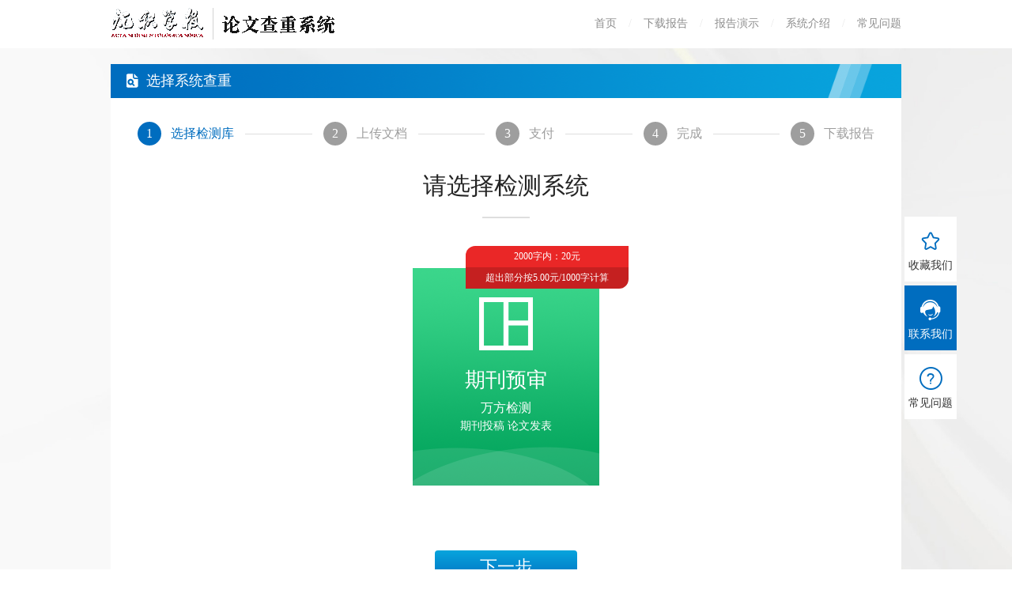

--- FILE ---
content_type: text/html
request_url: http://cjxb.wanfangtech.net/
body_size: 28366
content:
<!DOCTYPE html><html lang="en"><head><meta charset="UTF-8"><meta name="viewport" id="meta" content=""><title>沉积学报论文检测入口</title><link rel="stylesheet" href="http://cdn.wfcheck.cn/iconfont/iconfont.css"><link rel="stylesheet" type="text/css" href="http://cdn.wfcheck.cn/less/bootstrap.min.css"><link rel="stylesheet" type="text/css" href="http://cdn.wfcheck.cn/less/bootstrap-datetimepicker.min.css"><link rel="stylesheet" href="http://cdn.wfcheck.cn/less/reset.css?v=1"><!--[if lte IE 9]>
    <script src="http://api.checkpass.net/v1/xdomain.min.js" slave="http://api.checkpass.net/v1/proxy.html"></script>
    <![endif]--><script type="text/javascript" src="http://cdn.wfcheck.cn/js/jquery-1.10.2.min.js"></script><script type="text/javascript" src="http://cdn.wfcheck.cn/js/bootstrap.min.js"></script><script type="text/javascript" src="http://cdn.wfcheck.cn/js/bootstrap-datetimepicker.min.js"></script><script type="text/javascript" src="http://cdn.wfcheck.cn/js/bootstrap-datetimepicker.zh-CN.js"></script><script type="text/javascript" src="http://api.checkpass.net/v1/check.min.js"></script><script>var _hmt = _hmt || [];
        (function() {
            var hm = document.createElement("script");
            hm.src = "https://hm.baidu.com/hm.js?df9fa02c51667d0540e97d19379895f9";
            var s = document.getElementsByTagName("script")[0];
            s.parentNode.insertBefore(hm, s);
        })();</script><link rel="icon" href="favicon-cjxb.ico"><link href="main.css" rel="stylesheet"><script src="main.js?v=fccca2a8abb92d4993f5"></script></head><body ng-init="root={step:'0',category:'0',isAsideHide:true,isQrHide:true,promote:true}" ng-cloak ng-class="theme"><div><div class="nav-head block1200 clearfix"><div class="pull-left div"><a href="./index.html" ng-click="root.step = 0"><img src="logo-cjxb.png" alt=""></a><span></span></div><div class="pull-right"><ul class="bread-nav"><li><a href="./index.html" ng-click="root.step = 0">首页</a><span>/</span></li><li><a href="list.html">下载报告</a><span>/</span></li><li><a class="show-report" target="_blank" href="http://schools.wfcheck.cn/demo/报告样例（全文详情）.html">报告演示</a><span>/</span></li><li><a href="about.html">系统介绍</a><span>/</span></li><li><a href="query.html">常见问题</a></li></ul></div></div><div class="cont"><div class="block1200"><div class="head1"><img alt="" src="http://schools.wfcheck.cn/img/icon0.png">选择系统查重</div><div class="main"><div class="aside-bar"><ul><li><a href="#" ng-click="root.isAsideHide = false"><i class="iconfont icon-star"></i><p>收藏我们</p></a></li><li><a target="_blank" class="zhiCustomBtn" style="cursor: pointer"><i class="iconfont icon-service"></i><p>联系我们</p></a></li><li><a href="query.html"><i class="iconfont icon-bangzhuzhongxin"></i><p>常见问题</p></a></li></ul></div><div class="aside-modal" ng-class="{'hidden':root.isAsideHide}" ng-click="root.isAsideHide = true">您的浏览器不支持收藏，请使用 <span class="imp">ctrl + D</span> 收藏</div><div class="step"><ul><li class="active"><span class="cir">1</span> <span>选择检测库</span></li><li ng-class="{true:'active'}[root.step == 2 || root.step>2]"><span class="cir">2</span> <span>上传文档</span></li><li ng-class="{true:'active'}[root.step == 3 || root.step>3]"><span class="cir">3</span> <span>支付</span></li><li><span class="cir">4</span> <span>完成</span></li><li><span class="cir">5</span> <span>下载报告</span></li></ul></div><div class="category-choose" ng-if="root.step==0"><div class="h-tit">请选择检测系统</div><ul class="category"><li class="c1" ng-repeat="item in curSelectSystems" ng-click="checkSystemService.current(item)" ng-style="{'margin-left':$index % 4 == 0?'0':'40px','width':curSelectSystems.length>3?'200px':'240px'}" ng-class="{
                            'c1': item == 'checkpass' || 'wanfanggl' || 'wanfangal'||'cnkivip'||'cnkistvip',
                            'c2': item == 'wanfangbd',
                            'c3': item == 'wanfangmd',
                            'c4': item == 'wanfangpu',
                            }"><div ng-if="item == 'checkpass'"><img src="http://schools.wfcheck.cn/img/quanwei.png" alt=""><h6>CheckPass</h6><p>初稿检测 限时免费</p><div class="mask"><img src="http://cdn.wfcheck.cn/img/icon-finish-blue.png" alt=""></div><div class="tip">限时免费</div></div><div ng-if="item == 'cnkitsvip'"><img src="http://schools.wfcheck.cn/img/cnki-big.png" style="padding: 14px 0" alt=""><h6 class="p1">VIP课程版</h6><p class="p2">知网检测</p><div class="mask"><img src="http://cdn.wfcheck.cn/img/icon-finish-blue.png" alt=""></div><div class="tip">{{checkSystemService.get("cnkitsvip").goodInfos.buyerPrice}}元/篇</div></div><div ng-if="item == 'cnkivip'"><img src="http://schools.wfcheck.cn/img/cnki-big.png" style="padding: 14px 0" alt=""><h6 class="p1">硕博VIP/TMLC2</h6><p class="p2">知网检测</p><p>本科毕业论文专用</p><div class="mask"><img src="http://cdn.wfcheck.cn/img/icon-finish-blue.png" alt=""></div><div class="tip">{{checkSystemService.get("cnkivip").goodInfos.buyerPrice}}元/篇</div></div><div ng-if="item == 'wanfangbd'"><img src="http://schools.wfcheck.cn/img/waiwen.png" alt=""><h6 class="p1">大学生论文版</h6><p class="p2">万方检测</p><p>大学论文 定稿使用</p><div class="mask"><img src="http://cdn.wfcheck.cn/img/icon-finish-blue.png" alt=""></div><div class="tip">{{checkSystemService.get("wanfangbd").goodInfos.buyerPrice}}元/{{checkSystemService.get("wanfangbd").goodInfos.buyerUnit > 10000 ? checkSystemService.get("wanfangbd").goodInfos.buyerUnit/10000 + '万':checkSystemService.get("wanfangbd").goodInfos.buyerUnit}}字</div></div><div ng-if="item == 'wanfangmd'"><img src="http://schools.wfcheck.cn/img/waiwen.png" alt=""><h6 class="p1">硕博论文版</h6><p class="p2">万方检测</p><p>硕博论文 定稿使用</p><div class="mask"><img src="http://cdn.wfcheck.cn/img/icon-finish-blue.png" alt=""></div><div class="tip">{{checkSystemService.get("wanfangmd").goodInfos.buyerPrice}}元/{{checkSystemService.get("wanfangmd").goodInfos.buyerUnit > 10000 ? checkSystemService.get("wanfangmd").goodInfos.buyerUnit/10000 + '万':checkSystemService.get("wanfangmd").goodInfos.buyerUnit}}字</div></div><div ng-if="item == 'wanfangpu'"><img src="http://schools.wfcheck.cn/img/wanfangpu.png" alt=""><h6 class="p1">职称论文版</h6><p class="p2">万方检测</p><p>职称评定 已发表检测</p><div class="mask"><img src="http://cdn.wfcheck.cn/img/icon-finish-blue.png" alt=""></div><div class="tip">{{checkSystemService.get("wanfangpu").goodInfos.buyerPrice}}元/{{checkSystemService.get("wanfangpu").goodInfos.buyerUnit > 10000 ? checkSystemService.get("wanfangpu").goodInfos.buyerUnit/10000 + '万':checkSystemService.get("wanfangpu").goodInfos.buyerUnit}}字</div></div><div ng-if="item == 'wanfanggl'"><div><img src="http://schools.wfcheck.cn/img/wanfang.png" alt=""><h6 class="p1">通用论文版</h6><p class="p2">万方检测</p><p>各类论文 定稿使用</p><div class="mask"><img src="http://cdn.wfcheck.cn/img/icon-finish-blue.png" alt=""></div><div class="tip">{{checkSystemService.get("wanfanggl").goodInfos.buyerPrice}}元/{{checkSystemService.get("wanfanggl").goodInfos.buyerUnit}}字</div></div></div><div ng-if="item == 'wanfangal'"><img src="http://schools.wfcheck.cn/img/wanfang.png" alt=""><h6 class="p1">期刊预审</h6><p class="p2">万方检测</p><p>期刊投稿 论文发表</p><div class="mask"><img src="http://cdn.wfcheck.cn/img/icon-finish-blue.png" alt=""></div><div class="tip" ng-class="{true:'ys'}[checkSystemService.get('wanfangal').goodInfos.isHasStartPrice==true]"><div ng-if="checkSystemService.get('wanfangal').goodInfos.isHasStartPrice==true"><p class="ys_top">{{checkSystemService.get("wanfangal").goodInfos.isHasStartPrice?checkSystemService.get("wanfangal").goodInfos.startUnit+'字内：'+checkSystemService.get("wanfangal").goodInfos.startPrice+'元':''}}</p><p class="ys_down">超出部分按{{checkSystemService.get("wanfangal").goodInfos.buyerPrice}}元/{{checkSystemService.get("wanfangal").goodInfos.buyerUnit}}字计算</p></div><div ng-if="checkSystemService.get('wanfangal').goodInfos.isHasStartPrice==false">{{checkSystemService.get("wanfangal").goodInfos.buyerPrice}}元/{{checkSystemService.get("wanfangal").goodInfos.buyerUnit}}字</div></div></div></li><div class="notice" ng-if="affiche" ng-style="{'margin-left':$index % 3 == 0?'0':'40px'}" onclick=";"><h3>公告</h3><img src="http://schools.wfcheck.cn/img/notice-line.png"><div class="txt">{{affiche}}</div></div></ul><div class="btn-yy" ng-click="root.step = 2" style="margin-bottom: 25px;">下一步</div></div><div class="fill-msg" ng-if="root.step==2"><div class="row h60"><div class="tit pull-left">系统:</div><div class="row-cont"><div class="whichSystem"><img src="http://cdn.wfcheck.cn/img/icon-finish-blue.png" alt="" class="hanging"> <img ng-if="checkSystemService.current().janeName == 'checkpass'" src="http://schools.wfcheck.cn/img/checkpass-big.png" alt="" class="contImg"> <img ng-if="checkSystemService.current().janeName == 'paperpass'" src="http://schools.wfcheck.cn/img/paperpass.png" alt="" class="contImg"> <img ng-if="checkSystemService.current().janeName == 'cqvip'" src="http://schools.wfcheck.cn/img/vpcs-big.png" alt="" class="contImg"> <img ng-if="checkSystemService.current().janeName == 'cnkifenjie'||checkSystemService.current().janeName == 'cnkisamlc'
                                ||checkSystemService.current().janeName == 'cnkipmlc'||checkSystemService.current().janeName == 'cnkivip'||checkSystemService.current().janeName == 'cnkitsvip'||checkSystemService.current().janeName == 'cnkiamlc'" src="http://schools.wfcheck.cn/img/cnki-big.png" alt="" class="contImg"> <img ng-if="checkSystemService.current().janeName == 'turnitin'||checkSystemService.current().janeName == 'turnitinuk'" src="http://schools.wfcheck.cn/img/turnitin-big.png" alt="" class="contImg"> <img ng-if="checkSystemService.current().janeName == 'wanfangbd'" src="http://schools.wfcheck.cn/img/benke.png" alt="" class="contImg"> <img ng-if="checkSystemService.current().janeName == 'wanfangmd'" src="http://schools.wfcheck.cn/img/shuobo.png" alt="" class="contImg"> <img ng-if="checkSystemService.current().janeName == 'wanfangpu'" src="http://schools.wfcheck.cn/img/zhicheng.png" alt="" class="contImg"> <img ng-if="checkSystemService.current().janeName == 'wanfanggl'" src="http://schools.wfcheck.cn/img/tongyong.png" alt="" class="contImg"> <img ng-if="checkSystemService.current().janeName == 'wanfangal'" src="http://schools.wfcheck.cn/img/yushen.png" alt="" class="contImg"></div></div></div><div class="row"><div class="tit pull-left">题目:</div><div class="row-cont"><div class="inputCont"><input type="text" class="form-control" minlength="{{checkSystemService.current().isRequredTitle}}" maxlength="{{checkSystemService.current().titleMaxlength}}" id="title" name="title" placeholder="请输入您的论文题目，最长不超过{{checkSystemService.current().titleMaxlength}}字" ng-model="paperService.getFirstPaper().title"></div></div></div><div class="row"><div class="tit pull-left">作者:</div><div class="row-cont"><div class="inputCont"><input type="text" class="form-control" ng-model="paperService.getFirstPaper().author" minlength="{{checkSystemService.current().isRequredAuthor}}" maxlength="{{checkSystemService.current().authorMaxlength}}" id="author" name="author" placeholder="请输入您的作者名字，最长不超过{{checkSystemService.current().authorMaxlength}}字"></div></div></div><div class="row" ng-if="checkSystemService.current().janeName=='wanfangpu'"><div class="tit pull-left">日期:</div><div class="row-cont"><div class="inputCont"><input type="text" id="publishdate" class="form-control" data-date-autoclose="true" data-date-format="yyyy-mm-dd" ng-model="checkSystemService.current().params.publishdate" placeholder="已发表论文收稿日期"><script>$('#publishdate').datetimepicker({minView:2,language:"zh-CN"});</script></div></div></div><div class="row"><div class="tit pull-left">方式:</div><div class="row-cont"><div class="upload-cont"><div class="choose-way clearfix"><div class="pull-left"><ul><li ng-if="!!checkSystemService.current().supportSubmitTypes.file" ng-class="{true:'active'}[checkSystemService.current().currentSubmitType.submitType=='file']" ng-click="checkSystemService.current().currentSubmitType.change('file')">上传文档</li><li ng-if="!!checkSystemService.current().supportSubmitTypes.content" ng-class="{true:'active'}[checkSystemService.current().currentSubmitType.submitType=='content']" ng-click="checkSystemService.current().currentSubmitType.change('content')">粘贴上传</li></ul></div><div class="pull-right">当前已输入 <span class="imp">{{paperService.getFirstPaper().getContentWords()}}</span> 字符</div></div><div class="tab-cont"><div ng-if="!!checkSystemService.current().currentSubmitType.has('file')" ng-class="{true:'active'}[checkSystemService.current().currentSubmitType.submitType=='file']" ng-controller="checkCtlFile"><div class="pre-upload clearfix" ng-if="!paperService.getFirstPaper().isUploading&&!paperService.getFirstPaper().isUploaded"><input class="forlook pull-left" type="text" placeholder="填写需检测内容，{{checkSystemService.current().minWords==0?'':'字数限制大于'+checkSystemService.current().minWords+'字,'}}小于{{checkSystemService.current().maxWords/10000}}万字"> <label for="file" class="btn-yy pull-left" ng-click="checkSystemService.current().currentSubmitTypee.change('file')">选择文件</label></div><div class="uploading" ng-if="!paperService.getFirstPaper().hasError() "><div ng-if="paperService.getFirstPaper().isUploaded">已上传</div><div class="s-progress" ng-if="paperService.getFirstPaper().isUploading">{{paperService.getFirstPaper().$progress().percent}}%</div><div class="s-progress-tip" ng-if="paperService.getFirstPaper().isUploading">正在上传,请耐心等待</div><div ng-if="paperService.getFirstPaper().isUploaded && paperService.getCountWitchFile()>0" class="s-paper" style="margin-top: 5px"><span>{{paperService.getFirstPaper().file_name}}</span> <span style="border: 1px solid #dedede;padding: 2px 5px;margin-left: 6px;font-size: 12px;color: #b3b0b0;cursor: pointer;display: inline-block" ng-click="paperService.getFirstPaper().$cancel()">重新上传</span></div><br></div><div ng-if="paperService.getFirstPaper().hasError()"><span style="border: 1px solid red;margin-top: 10px;padding:5px 10px;display: inline-block">{{paperService.getFirstPaper().getError()}}</span> <span style="border: 1px solid #dedede;padding: 2px 5px;margin-left: 6px;font-size: 12px;color: #b3b0b0;cursor: pointer;display: inline-block" ng-click="paperService.getFirstPaper().$cancel()">重新上传</span><p>&nbsp;&nbsp;</p></div><div class="attention"><div class="tit">注意事项:</div><p>1.系统直通检测官网，是从官方下载的报告，支持所有报告验真，若有假冒，全额退款。如有任何的疑问可联系客服解决。</p><p>2.文档大小请不要超过 <span class="imp">30M</span>，否则将无法上传。可将论文中的图片删除（系统不检测图片）。</p><p>3.支持文档格式：WORD文件（.doc .docx）、文本文件（.txt）、PDF文件（.pdf）</p></div><input file-upload type="file" id="file" style="width:180px;height:40px;position: absolute;top: 394px;right: 264px;cursor: pointer;opacity: 0;filter:Alpha(opacity=0);"></div><div ng-if="!!checkSystemService.current().currentSubmitType.has('content')" ng-class="{true:'active'}[checkSystemService.current().currentSubmitType.submitType=='content']"><textarea rows="20" ng-model="paperService.getFirstPaper().content" placeholder="填写需要检测内容，{{checkSystemService.current().minWords==0?'':'字数限制大于'+checkSystemService.current().minWords+'字,'}}小于{{checkSystemService.current().maxWords/10000}}万字"></textarea></div></div><div style="margin: 10px auto"><a class="btn-yy pre" ng-click="(root.step = 0)">上一步 </a><a class="btn-yy" ng-disabled="checkSystemService.current().payWay.default==''" ng-click="validatePaper(true)&&(root.step = 3)&&uploadPaper()&&payWayService.current('alipay')">下一步 </a><span ng-if="checkSystemService.current().janeName == 'wanfangbd'||checkSystemService.current().janeName == 'wanfangmd'" style="color:red;float:right;line-height: 42px;">温馨提示：万方系统暂不支持英文检测</span></div></div></div></div></div><div class="pay" ng-if="root.step==3"><div class="row-jc clearfix" style="margin-bottom:0px;"><div class="row-label pull-left">论文题目:</div><div class="row-cont ellipsis">{{paperService.getFirstPaper().title}}</div></div><div class="row-jc" style="margin-top:0px;"><div class="row-label pull-left">选择检测库:</div><div class="row-cont special clearfix"><p class="pull-left"><img ng-if="checkSystemService.current().janeName == 'checkpass'" src="http://schools.wfcheck.cn/img/checkpass-big.png"> <img ng-if="checkSystemService.current().janeName == 'paperpass'" src="http://schools.wfcheck.cn/img/paperpass.png"> <img ng-if="checkSystemService.current().janeName == 'cqvip'" src="http://schools.wfcheck.cn/img/vpcs-big.png"> <img ng-if="checkSystemService.current().janeName == 'cnkifenjie'||checkSystemService.current().janeName == 'cnkisamlc'
                                ||checkSystemService.current().janeName == 'cnkipmlc'||checkSystemService.current().janeName == 'cnkivip'||checkSystemService.current().janeName == 'cnkitsvip'||checkSystemService.current().janeName == 'cnkiamlc'" src="http://schools.wfcheck.cn/img/cnki-big.png" alt=""> <img ng-if="checkSystemService.current().janeName == 'turnitin'||checkSystemService.current().janeName == 'turnitinuk'" src="http://schools.wfcheck.cn/img/turnitin-big.png" alt=""> <img ng-if="checkSystemService.current().janeName == 'wanfangbd'" src="http://schools.wfcheck.cn/img/benke.png" alt=""> <img ng-if="checkSystemService.current().janeName == 'wanfangmd'" src="http://schools.wfcheck.cn/img/shuobo.png" alt=""> <img ng-if="checkSystemService.current().janeName == 'wanfangpu'" src="http://schools.wfcheck.cn/img/zhicheng.png" alt=""> <img ng-if="checkSystemService.current().janeName == 'wanfanggl'" src="http://schools.wfcheck.cn/img/tongyong.png" alt=""> <img ng-if="checkSystemService.current().janeName == 'wanfangal'" src="http://schools.wfcheck.cn/img/yushen.png" alt=""></p><p class="pull-right" style="color: #646464"></p><p class="pull-right" ng-if="!(payWayService.getBillingWay().numType!='num'&&checkSystemService.current().goodInfos.isHasStartPrice)">{{payWayService.getBillingWay().u1Num}}{{payWayService.getBillingWay().u1Unit}}/{{payWayService.getBillingWay().u2Num}}{{payWayService.getBillingWay().u2Unit}}</p><p class="pull-right" ng-if="payWayService.getBillingWay().numType!='num'&&checkSystemService.current().goodInfos.isHasStartPrice">{{checkSystemService.current().goodInfos.startUnit+'字内：'+checkSystemService.current().goodInfos.startPrice+'元（超出部分按'+payWayService.getBillingWay().u1Num+payWayService.getBillingWay().u1Unit+'/'+payWayService.getBillingWay().u2Num+payWayService.getBillingWay().u2Unit+'计算）'}}</p><p></p></div></div><div class="row-jc"><div class="row-label pull-left">支付方式:</div><div class="row-cont"><ul class="pay-label clearfix"><li ng-click="payWayService.current(pw.payType)" ng-repeat="pw in payWayService.getPayWays()" ng-if="pw.payType =='alipay' || pw.payType == 'wx' || checkSystemService.current().janeName == 'checkpass' && pw.payType=='checktid'||pw.payType =='wxmp'" ng-class="{true:'active'}[payWayService.userSelected&&payWayService.current().payType==pw.payType]" ng-style="payWayService.getCount()==4?{'margin-right':10}:{}"><p ng-if="pw.payType=='alipay'"><img src="http://schools.wfcheck.cn/img/icon-zhifubao.png" alt="">支付宝支付</p><p ng-if="pw.payType=='wx'"><img src="http://schools.wfcheck.cn/img/icon-wxzhifu.png" alt="">微信支付</p><p ng-if="pw.payType=='wxmp'"><img src="http://schools.wfcheck.cn/img/icon-freeid.png" alt="">限时免费</p><p ng-if="pw.payType=='checktid'"><img src="http://schools.wfcheck.cn/img/icon-checktid.png" alt="">自定义订单</p></li></ul></div></div><div class="row-jc taobao-place" ng-if="(payWayService.current().payType=='checktid' || payWayService.current().payType=='taobao')"><div class="row-label pull-left"></div><div class="row-cont"><div ng-if="payWayService.current().payType=='taobao'||payWayService.current().payType=='checktid'" class="form-horizontal form-order" method="post"><div class="t-num clearfix"><ul class="pull-left"><li ng-if="!payWayService.current().isQuerying">订单详情：<span style="color: #1296db">{{payWayService.current().totalPay}}</span></li><li ng-if="!payWayService.current().isQuerying">可用件数：<span style="color: #e0620d">{{payWayService.current().restPay}}</span></li><li ng-if="!payWayService.current().isQuerying">已用件数：<span style="color: #8f8f8f">{{payWayService.current().usedPay}}</span></li><li ng-if="payWayService.current().isQuerying ">正在查询...<i></i></li><li style="color:red;font-weight: bold" ng-if="payWayService.current().hasError() ">{{payWayService.current().getError()}}<i></i></li></ul><div class="pull-right hidden"><a target="_blank" ng-href="{{checkSystemService.current().payWay.data.taobao.sellingUrl}}">去淘宝购买 >></a></div></div><div class="o-num"><div class="o-row" ng-repeat="tidInfo in payWayService.current().tidsInfo"><div class="o-tit" ng-if="$index==0">输入订单：</div><div class="o-tit" ng-if="$index>0">备用订单：</div><input type="text" placeholder="请输入您的订单编号" ng-model="tidInfo.tid" ng-change="payWayService.current().reQueryTidDetail($index)" class="form-control" name="orderNum"><div class="o-r" ng-if="$index==0">必填</div></div></div></div></div></div><div class="row-jc"><div class="row-label pull-left"></div><div class="row-cont"><div class="order-msg"><div class="msg pull-right"><ul><li><span class="tll">论文总字数</span><span>{{paperService.getFirstPaper().getContentWords()}}字</span></li><li><span class="tll">应付金额</span><span>{{payWayService.getBuyerPayInfo().u1Num}}{{payWayService.getBuyerPayInfo().u1Unit}}</span></li></ul><div class="line" style="margin: 10px auto"></div><div class="money">购买后请保存订单，以便日后查询</div></div><div class="ad"><a><img src="http://cdn.wfcheck.cn/img/img-ad.png?v201210"></a></div></div></div></div><div style="text-align: left;margin: 10px 0px 10px 110px"><a href="javascript:void(0);" class="btn-yy pre" ng-click="root.step = 2">上一步</a> <a href="javascript:void(0);" id="payOrder" class="btn-yy" ng-if="!(payWayService.current().payType=='taobao'||payWayService.current().payType=='checktid')" ng-click="payOrder() && (root.isQrHide = false)">提交订单{{}}</a> <a href="javascript:void(0);" class="btn-yy" ng-if="payWayService.current().payType=='taobao'||payWayService.current().payType=='checktid'" ng-click="payOrder()">提交订单{{}}</a></div><div id="qr-code" ng-class="{'hidden':root.isQrHide}" ng-if="isUploadPaperCalled()"><div class="bodyer"><div class="tit2" ng-if="payWayService.current().payType =='alipay' || payWayService.current().payType == 'wx'"><h6>{{payWayService.current().name}}</h6><p>手机扫一扫进行付款</p></div><div class="tit2" ng-if="payWayService.current().payType =='wxmp'"><h6>微信扫一扫关注公众号</h6><p>即可支付成功，限时免费</p></div><img src="http://schools.wfcheck.cn/img/icon-close.png" class="icon-close" ng-click="root.isQrHide = true"><div class="qr-place" ng-class="{'qrmargin':payWayService.current().payType =='alipay' || payWayService.current().payType == 'wx'}"><div><img ng-if="!payWayService.current().qr_img_loading&&payWayService.current().has_qr_img" ng-src="{{payWayService.current().qr_img_url}}" class="erweima" src="#" alt="扫码支付"></div><div ng-if="payWayService.current().qr_img_loading"><div class="tranmb"></div><div class="qr-cont"><img src="http://schools.wfcheck.cn/img/loading2.gif"><p class="txt">二维码正在加载中，请稍等</p></div></div><div ng-if="payWayService.current().qr_load_fail"><div class="tranmb"></div><div class="qr-cont"><img src="http://schools.wfcheck.cn/img/error.png"><p class="txt">二维码加载失败，请<a href="javascript:;">刷新</a></p></div></div><div ng-if="payWayService.current().is_expired"><div class="tranmb"></div><div class="qr-cont"><img src="http://schools.wfcheck.cn/img/error.png"><p class="txt">二维码已过期，请 <a href="javascript:;" ng-click="payOrder()">刷新</a></p></div></div><div ng-if="payWayService.current().is_success"><div class="tranmb"></div><div class="qr-cont"><img src="" alt=""><p class="txt">支付已完成，<span>5</span>秒后跳转<a ng-href="{{!!payWayService.current().oid ? ('./list.html?tid='+payWayService.current().oid):'javascript:;'}}">报告列表</a><br></p></div></div></div><p style="margin-bottom:16px;">订单号:{{payWayService.current().oid}}</p><div class="qr-foot" ng-click="root.isQrHide = true">返回</div></div></div></div><div class="var" ng-if="notice" style="font-size: 12px; padding-left: 15px; line-height:40px;color: #ff9648;margin:10px 0 -10px;text-align: left;background: #fff2e7"><img src="http://schools.wfcheck.cn/common/img/up_tip.png" style="vertical-align: middle;margin-bottom: 2px;margin-right: 6px"> 本页面费用由平台开发商收取，本单位不收取任何费用。</div></div></div><div class="foot"><div class="right block1200">沉积学报论文检测入口&nbsp;&nbsp;|&nbsp;&nbsp; ©2015-2022 &nbsp;&nbsp;{{rightPath}}&nbsp;&nbsp; All Rights Reserved.</div></div><div></div></div></div><script>!function () {
            var timeoutLoad = function () {
                if (window.angular) {
                   angular.module('checkPaper').run(['$location', 'configService', 'checkSystemService', '$rootScope', function ($location, configService, checkSystemService, $rootScope) {
                       $rootScope.$watch('root.step',function (newVal,oldVal) {
                           if(newVal == 3){
                               $('#meta').attr('content','width=device-width, initial-scale=1.0, maximum-scale=1.0, minimum-scale=1.0, user-scalable=no')
                           }else {
                               $('#meta').attr('content','')
                           }
                       });
                       var promise = configService.config({
                            initUrl: "http://api.checkpass.net",
                            userToken: "igtOG81CZZB6Ub1sdU5g925Vwu8=",
                            initJaneName: "wanfangal",
                            paySuccess: function (param) {
                                var tid = param.oid;
                                location.href = "./list.html?tid=" + tid;
                            }
                        });
                       $rootScope.curSelectSystems = "wanfangal"
                       $rootScope.curSelectSystems = $rootScope.curSelectSystems.split(',')
                       $rootScope.rightPath = window.location.hostname
                       $rootScope.theme = "theme-blue"
                       $rootScope.affiche = ""
                       $rootScope.notice = "本页面费用由平台开发商收取，本单位不收取任何费用。"
                   }]);

                    angular.bootstrap(document, ['checkPaper']);
                } else {
                    setTimeout(timeoutLoad, 50);
                }
            };
            timeoutLoad();
        }();</script><script>$('.main').delegate('.category li', 'click', function (e) {
            var $ev = $(e.target);
            if ($ev[0].nodeName == 'LI') {
                $ev.siblings().removeClass("active");
                $ev.addClass("active");
            } else if ($ev[0].nodeName == 'IMG'||$ev[0].nodeName == 'H6' || $ev[0].nodeName == 'P' || $ev[0].nodeName == 'DIV') {
                $ev.parents('li').click();
            }
        });</script><script type="text/javascript" src="http://cdn.wfcheck.cn/js/kefu.js"></script></body></html>

--- FILE ---
content_type: text/css
request_url: http://cdn.wfcheck.cn/iconfont/iconfont.css
body_size: 3557
content:
@font-face {font-family: "iconfont";
  src: url('iconfont.eot?t=1574042208143'); /* IE9 */
  src: url('iconfont.eot?t=1574042208143#iefix') format('embedded-opentype'), /* IE6-IE8 */
  url('[data-uri]') format('woff2'),
  url('iconfont.woff?t=1574042208143') format('woff'),
  url('iconfont.ttf?t=1574042208143') format('truetype'), /* chrome, firefox, opera, Safari, Android, iOS 4.2+ */
  url('iconfont.svg?t=1574042208143#iconfont') format('svg'); /* iOS 4.1- */
}

.iconfont {
  font-family: "iconfont" !important;
  font-size: 16px;
  font-style: normal;
  -webkit-font-smoothing: antialiased;
  -moz-osx-font-smoothing: grayscale;
}

.icon-bangzhuzhongxin:before {
  content: "\e652";
}

.icon-star:before {
  content: "\e60f";
}

.icon-service:before {
  content: "\e7bb";
}

.icon-xiazai:before {
  content: "\e601";
}

.icon-cha:before {
  content: "\e628";
}

.icon-shangchuangengxin:before {
  content: "\e60c";
}

.icon-shanchu:before {
  content: "\e718";
}



--- FILE ---
content_type: text/css
request_url: http://cdn.wfcheck.cn/less/reset.css?v=1
body_size: 1749
content:
/*清除样式*/

body, ol, ul, dl, li, dt, dd, h1, h2, h3, h4, h5, h6, p, th, td, dl, dd, form, fieldset, legend, input, textarea,select{
    margin: 0;
    padding: 0;
}
article, aside, details, figcaption, figure, footer, header, hgroup, menu, nav, section {
    display: block
}

html, body {
    height: 100%;
}

html {
    position: relative;
    margin: 0 auto;
}

body {
    position: relative;
    font-size: 14px;
    font-family: "Microsoft YaHei",SimSun;
    background: #fff;
    color: #282828;
    -webkit-text-size-adjust: 100%;
    -webkit-tap-highlight-color: transparent;
}

h1, h2, h3, h4, h5 {
    font-weight: normal;
    font-size: 14px;
}

a {
    color: #333;
    text-decoration: none;
    /*transition: color .2s ease-out;*/
}

a:hover {
    text-decoration: none;
}

em, i {
    font-style: normal;
}

ol, ul, dl, li, dt, dd {
    list-style: none
}

img {
    border: 0;
    vertical-align: middle
}

a img {
    border: 0
}

table {
    border-collapse: collapse;
    border-spacing: 0
}
input, textarea {
    font-family: Helvetica, Tahoma, Arial, "PingFang SC", "Hiragino Sans GB", "Heiti SC", "Microsoft YaHei", "WenQuanYi Micro Hei", sans-serif;
    outline: none;
}

input, textarea {
    /*-webkit-appearance: none;*/
    border-radius: 0;
    -webkit-border-radius: 0;
    -moz-border-radius: 0;
    outline: none;
    padding: 0px;
    margin: 0;
}
.clearfix{
    zoom:1
}
.clearfix:after{
    display:block;
    clear:both;
    content:"";
    visibility:hidden;
    opacity: 0;
    height:0
}
.block1200{
    width: 1000px;
    margin: 0 auto;
    padding: 0;
}
.pull-left{
    float: left;!important;
}
.pull-right{
    float: right;!important;
}
.fs-18{
    font-size: 18px;
}
.hidden{
    display: none;
}


--- FILE ---
content_type: text/css
request_url: http://cjxb.wanfangtech.net/main.css
body_size: 68844
content:
.theme-orange .btn-yy {
  background: #FF9427;
  background: -webkit-gradient(linear, left top, left bottom, from(#FF9427), to(#F97A1F));
  background: linear-gradient(to bottom, #FF9427 0%, #F97A1F 100%);
  filter: progid:DXImageTransform.Microsoft.gradient(startColorstr=#FF9427, endColorstr=#F97A1F, GradientType=0);
}
.theme-orange .btn-yy:hover {
  -webkit-box-shadow: 0 4px 10px 2px rgba(255, 140, 0, 0.42);
          box-shadow: 0 4px 10px 2px rgba(255, 140, 0, 0.42);
}
.theme-orange .aside-bar {
  position: absolute ;
  top: 150px;
  right: -70px;
}
.theme-orange .aside-bar ul li a i {
  color: #F97A1F;
}
.theme-orange .aside-bar ul li a:hover,  .theme-orange .aside-bar ul li a.zhiCustomBtn {
  background-color: #F97A1F;
}
.theme-orange .nav-head .div span {
  color: #F97A1F;
}
.theme-orange .nav-head .bread-nav li a:hover {
  color: #F97A1F;
}
.theme-orange .foot {
  background: #F97A1F;
  background: -webkit-gradient(linear, left top, right top, from(#F97A1F), to(#FF9427));
  background: linear-gradient(to right, #F97A1F 0%, #FF9427 100%);
  filter: progid:DXImageTransform.Microsoft.gradient(startColorstr=#F97A1F, endColorstr=#FF9427, GradientType=1);
}
.theme-orange .main .step ul li.active span {
  color: #F97A1F;
}
.theme-orange .main .step ul li.active span.cir {
  background-color: #F97A1F;
}
.theme-orange .main .system-choose .h-p {
  color: #F97A1F;
}
.theme-orange .main .system-choose .systems {
  margin: 70px auto 170px;
  text-align: center;
}
.theme-orange .main .system-choose .systems li.active {
  border-color: #F97A1F;
}
.theme-orange .main .fill-msg .row .row-cont .whichSystem {
  border: 2px solid #F97A1F;
  background: #ffffff;
  background: -webkit-gradient(linear, left top, left bottom, from(#ffffff), to(#FFE4C4));
  background: linear-gradient(to bottom, #ffffff 0%, #FFE4C4 100%);
  filter: progid:DXImageTransform.Microsoft.gradient(startColorstr=#ffffff, endColorstr=#FFE4C4, GradientType=0);
}
.theme-orange .main .fill-msg .row .row-cont .upload-cont .choose-way ul li {
  background: #ffffff;
  background: -webkit-gradient(linear, left top, left bottom, from(#ffffff), to(#FFE4C4));
  background: linear-gradient(to bottom, #ffffff 0%, #FFE4C4 100%);
  filter: progid:DXImageTransform.Microsoft.gradient(startColorstr=#ffffff, endColorstr=#FFE4C4, GradientType=0);
}
.theme-orange .main .fill-msg .row .row-cont .upload-cont .tab-cont {
  border-top: 1px solid #ececec;
  background-color: #ffffff;
}
.theme-orange .main .fill-msg .row .row-cont .upload-cont .tab-cont > div {
  padding-top: 24px;
  display: none;
  min-height: 229px;
}
.theme-orange .main .fill-msg .row .row-cont .upload-cont .tab-cont > div.active {
  display: block;
}
.theme-orange .main .fill-msg .row .row-cont .upload-cont .tab-cont .pre-upload .forlook {
  width: 600px;
  height: 38px;
  border: 1px solid #ececec;
  border-right: none;
  outline: none;
  background: none;
  padding-left: 20px;
}
.theme-orange .main .fill-msg .row .row-cont .upload-cont .tab-cont .pre-upload .btn-yy {
  width: 125px;
  height: 38px;
  border-radius: 0;
  font-size: 16px;
  font-weight: 400;
}
.theme-orange .main .fill-msg .row .row-cont .upload-cont .tab-cont .pre-upload .btn-yy:hover {
  -webkit-box-shadow: none;
          box-shadow: none;
}
.theme-orange .main .fill-msg .row .row-cont .upload-cont .tab-cont textarea {
  resize: none;
  width: 100%;
  border: 1px solid #ececec;
  height: 200px;
  padding: 20px;
  -webkit-box-sizing: border-box;
          box-sizing: border-box;
}
.theme-orange .main .fill-msg .row .row-cont .upload-cont .attention {
  margin-bottom: 20px;
}
.theme-orange .main .fill-msg .row .row-cont .upload-cont .attention .tit {
  color: #373737;
  font-size: 16px;
  font-weight: bold;
}
.theme-orange .main .fill-msg .row .row-cont .upload-cont .attention p {
  line-height: 24px;
}
.theme-orange .main .pay .row-jc .row-cont .pay-label li.active {
  background: #ffffff;
  background: -webkit-gradient(linear, left top, left bottom, from(#ffffff), to(#FFE4C4));
  background: linear-gradient(to bottom, #ffffff 0%, #FFE4C4 100%);
  filter: progid:DXImageTransform.Microsoft.gradient(startColorstr=#ffffff, endColorstr=#FFE4C4, GradientType=0);
  border: 2px solid #F97A1F;
}
.theme-orange .main .pay .row-jc .row-cont.special {
  background: #ffffff;
  background: -webkit-gradient(linear, left top, left bottom, from(#ffffff), to(#FFE4C4));
  background: linear-gradient(to bottom, #ffffff 0%, #FFE4C4 100%);
  filter: progid:DXImageTransform.Microsoft.gradient(startColorstr=#ffffff, endColorstr=#FFE4C4, GradientType=0);
  border: 2px solid #F97A1F;
}
.theme-orange .main .query ul li .q {
  color: #F97A1F;
}
.theme-orange .main .paper-list .lists .item.success i {
  color: #F97A1F;
}
.theme-orange .main .tips {
  color: #F97A1F;
}
.theme-orange #reupload .reupload h6 {
  color: #F97A1F;
  border-bottom: 2px solid #F97A1F;
}
.theme-orange .head1 {
  background: url('http://cdn.wfcheck.cn/img/bg-header-orange.png') no-repeat center;
  height: 43px;
  background-size: 100% 100%;
  margin-top: 20px;
  text-align: left;
  line-height: 42px;
  padding: 0px 20px;
  font-size: 18px;
  color: #ffffff;
}
.theme-blue .btn-yy {
  background: #08a4dd;
  background: -webkit-gradient(linear, left top, left bottom, from(#08a4dd), to(#006dbf));
  background: linear-gradient(to bottom, #08a4dd 0%, #006dbf 100%);
  filter: progid:DXImageTransform.Microsoft.gradient(startColorstr=#08a4dd, endColorstr=#006dbf, GradientType=0);
}
.theme-blue .btn-yy:hover {
  -webkit-box-shadow: 0 4px 10px 2px rgba(0, 109, 191, 0.42);
          box-shadow: 0 4px 10px 2px rgba(0, 109, 191, 0.42);
}
.theme-blue .aside-bar {
  position: absolute ;
  top: 150px;
  right: -70px;
}
.theme-blue .aside-bar ul li a i {
  color: #006dbf;
}
.theme-blue .aside-bar ul li a:hover,  .theme-blue .aside-bar ul li a.zhiCustomBtn {
  background-color: #006dbf;
}
.theme-blue .nav-head .div span {
  color: #006dbf;
}
.theme-blue .nav-head .bread-nav li a:hover {
  color: #006dbf;
}
.theme-blue .foot {
  background: #006dbf;
  background: -webkit-gradient(linear, left top, right top, from(#006dbf), to(#08a4dd));
  background: linear-gradient(to right, #006dbf 0%, #08a4dd 100%);
  filter: progid:DXImageTransform.Microsoft.gradient(startColorstr=#006dbf, endColorstr=#08a4dd, GradientType=1);
}
.theme-blue .main .step ul li.active span {
  color: #006dbf;
}
.theme-blue .main .step ul li.active span.cir {
  background-color: #006dbf;
}
.theme-blue .main .system-choose .h-p {
  color: #006dbf;
}
.theme-blue .main .system-choose .systems {
  margin: 70px auto 170px;
  text-align: center;
}
.theme-blue .main .system-choose .systems li.active {
  border-color: #006dbf;
}
.theme-blue .main .fill-msg .row .row-cont .whichSystem {
  border: 2px solid #006dbf;
  background: #ffffff;
  background: -webkit-gradient(linear, left top, left bottom, from(#ffffff), to(#cbecff));
  background: linear-gradient(to bottom, #ffffff 0%, #cbecff 100%);
  filter: progid:DXImageTransform.Microsoft.gradient(startColorstr=#ffffff, endColorstr=#cbecff, GradientType=0);
}
.theme-blue .main .fill-msg .row .row-cont .upload-cont .choose-way ul li {
  background: #ffffff;
  background: -webkit-gradient(linear, left top, left bottom, from(#ffffff), to(#cbecff));
  background: linear-gradient(to bottom, #ffffff 0%, #cbecff 100%);
  filter: progid:DXImageTransform.Microsoft.gradient(startColorstr=#ffffff, endColorstr=#cbecff, GradientType=0);
}
.theme-blue .main .fill-msg .row .row-cont .upload-cont .tab-cont {
  border-top: 1px solid #ececec;
  background-color: #ffffff;
}
.theme-blue .main .fill-msg .row .row-cont .upload-cont .tab-cont > div {
  padding-top: 24px;
  display: none;
  min-height: 229px;
}
.theme-blue .main .fill-msg .row .row-cont .upload-cont .tab-cont > div.active {
  display: block;
}
.theme-blue .main .fill-msg .row .row-cont .upload-cont .tab-cont .pre-upload .forlook {
  width: 600px;
  height: 38px;
  border: 1px solid #ececec;
  border-right: none;
  outline: none;
  background: none;
  padding-left: 20px;
}
.theme-blue .main .fill-msg .row .row-cont .upload-cont .tab-cont .pre-upload .btn-yy {
  width: 125px;
  height: 38px;
  border-radius: 0;
  font-size: 16px;
  font-weight: 400;
}
.theme-blue .main .fill-msg .row .row-cont .upload-cont .tab-cont .pre-upload .btn-yy:hover {
  -webkit-box-shadow: none;
          box-shadow: none;
}
.theme-blue .main .fill-msg .row .row-cont .upload-cont .tab-cont textarea {
  resize: none;
  width: 100%;
  border: 1px solid #ececec;
  height: 200px;
  padding: 20px;
  -webkit-box-sizing: border-box;
          box-sizing: border-box;
}
.theme-blue .main .fill-msg .row .row-cont .upload-cont .attention {
  margin-bottom: 20px;
}
.theme-blue .main .fill-msg .row .row-cont .upload-cont .attention .tit {
  color: #373737;
  font-size: 16px;
  font-weight: bold;
}
.theme-blue .main .fill-msg .row .row-cont .upload-cont .attention p {
  line-height: 24px;
}
.theme-blue .main .pay .row-jc .row-cont .pay-label li.active {
  background: #ffffff;
  background: -webkit-gradient(linear, left top, left bottom, from(#ffffff), to(#cbecff));
  background: linear-gradient(to bottom, #ffffff 0%, #cbecff 100%);
  filter: progid:DXImageTransform.Microsoft.gradient(startColorstr=#ffffff, endColorstr=#cbecff, GradientType=0);
  border: 2px solid #006dbf;
}
.theme-blue .main .pay .row-jc .row-cont.special {
  background: #ffffff;
  background: -webkit-gradient(linear, left top, left bottom, from(#ffffff), to(#cbecff));
  background: linear-gradient(to bottom, #ffffff 0%, #cbecff 100%);
  filter: progid:DXImageTransform.Microsoft.gradient(startColorstr=#ffffff, endColorstr=#cbecff, GradientType=0);
  border: 2px solid #006dbf;
}
.theme-blue .main .query ul li .q {
  color: #006dbf;
}
.theme-blue .main .paper-list .lists .item.success i {
  color: #006dbf;
}
.theme-blue .main .tips {
  color: #006dbf;
}
.theme-blue #reupload .reupload h6 {
  color: #006dbf;
  border-bottom: 2px solid #006dbf;
}
.theme-blue .head1 {
  background: url('http://cdn.wfcheck.cn/img/bg-header-blue.png') no-repeat center;
  height: 43px;
  background-size: 100% 100%;
  margin-top: 20px;
  text-align: left;
  line-height: 42px;
  padding: 0px 20px;
  font-size: 18px;
  color: #ffffff;
}
.theme-red .btn-yy {
  background: #f74358;
  background: -webkit-gradient(linear, left top, left bottom, from(#f74358), to(#d21f34));
  background: linear-gradient(to bottom, #f74358 0%, #d21f34 100%);
  filter: progid:DXImageTransform.Microsoft.gradient(startColorstr=#f74358, endColorstr=#d21f34, GradientType=0);
}
.theme-red .btn-yy:hover {
  -webkit-box-shadow: 0 4px 10px 2px rgba(247, 67, 88, 0.42);
          box-shadow: 0 4px 10px 2px rgba(247, 67, 88, 0.42);
}
.theme-red .aside-bar {
  position: absolute ;
  top: 150px;
  right: -70px;
}
.theme-red .aside-bar ul li a i {
  color: #d21f34;
}
.theme-red .aside-bar ul li a:hover,  .theme-red .aside-bar ul li a.zhiCustomBtn {
  background-color: #d21f34;
}
.theme-red .nav-head .div span {
  color: #d21f34;
}
.theme-red .nav-head .bread-nav li a:hover {
  color: #d21f34;
}
.theme-red .foot {
  background: #d21f34;
  background: -webkit-gradient(linear, left top, right top, from(#d21f34), to(#f74358));
  background: linear-gradient(to right, #d21f34 0%, #f74358 100%);
  filter: progid:DXImageTransform.Microsoft.gradient(startColorstr=#d21f34, endColorstr=#f74358, GradientType=1);
}
.theme-red .main .step ul li.active span {
  color: #d21f34;
}
.theme-red .main .step ul li.active span.cir {
  background-color: #d21f34;
}
.theme-red .main .system-choose .h-p {
  color: #d21f34;
}
.theme-red .main .system-choose .systems {
  margin: 70px auto 170px;
  text-align: center;
}
.theme-red .main .system-choose .systems li.active {
  border-color: #d21f34;
}
.theme-red .main .fill-msg .row .row-cont .whichSystem {
  border: 2px solid #d21f34;
  background: #ffffff;
  background: -webkit-gradient(linear, left top, left bottom, from(#ffffff), to(#fcdce0));
  background: linear-gradient(to bottom, #ffffff 0%, #fcdce0 100%);
  filter: progid:DXImageTransform.Microsoft.gradient(startColorstr=#ffffff, endColorstr=#fcdce0, GradientType=0);
}
.theme-red .main .fill-msg .row .row-cont .upload-cont .choose-way ul li {
  background: #ffffff;
  background: -webkit-gradient(linear, left top, left bottom, from(#ffffff), to(#fcdce0));
  background: linear-gradient(to bottom, #ffffff 0%, #fcdce0 100%);
  filter: progid:DXImageTransform.Microsoft.gradient(startColorstr=#ffffff, endColorstr=#fcdce0, GradientType=0);
}
.theme-red .main .fill-msg .row .row-cont .upload-cont .tab-cont {
  border-top: 1px solid #ececec;
  background-color: #ffffff;
}
.theme-red .main .fill-msg .row .row-cont .upload-cont .tab-cont > div {
  padding-top: 24px;
  display: none;
  min-height: 229px;
}
.theme-red .main .fill-msg .row .row-cont .upload-cont .tab-cont > div.active {
  display: block;
}
.theme-red .main .fill-msg .row .row-cont .upload-cont .tab-cont .pre-upload .forlook {
  width: 600px;
  height: 38px;
  border: 1px solid #ececec;
  border-right: none;
  outline: none;
  background: none;
  padding-left: 20px;
}
.theme-red .main .fill-msg .row .row-cont .upload-cont .tab-cont .pre-upload .btn-yy {
  width: 125px;
  height: 38px;
  border-radius: 0;
  font-size: 16px;
  font-weight: 400;
}
.theme-red .main .fill-msg .row .row-cont .upload-cont .tab-cont .pre-upload .btn-yy:hover {
  -webkit-box-shadow: none;
          box-shadow: none;
}
.theme-red .main .fill-msg .row .row-cont .upload-cont .tab-cont textarea {
  resize: none;
  width: 100%;
  border: 1px solid #ececec;
  height: 200px;
  padding: 20px;
  -webkit-box-sizing: border-box;
          box-sizing: border-box;
}
.theme-red .main .fill-msg .row .row-cont .upload-cont .attention {
  margin-bottom: 20px;
}
.theme-red .main .fill-msg .row .row-cont .upload-cont .attention .tit {
  color: #373737;
  font-size: 16px;
  font-weight: bold;
}
.theme-red .main .fill-msg .row .row-cont .upload-cont .attention p {
  line-height: 24px;
}
.theme-red .main .pay .row-jc .row-cont .pay-label li.active {
  background: #ffffff;
  background: -webkit-gradient(linear, left top, left bottom, from(#ffffff), to(#fcdce0));
  background: linear-gradient(to bottom, #ffffff 0%, #fcdce0 100%);
  filter: progid:DXImageTransform.Microsoft.gradient(startColorstr=#ffffff, endColorstr=#fcdce0, GradientType=0);
  border: 2px solid #d21f34;
}
.theme-red .main .pay .row-jc .row-cont.special {
  background: #ffffff;
  background: -webkit-gradient(linear, left top, left bottom, from(#ffffff), to(#fcdce0));
  background: linear-gradient(to bottom, #ffffff 0%, #fcdce0 100%);
  filter: progid:DXImageTransform.Microsoft.gradient(startColorstr=#ffffff, endColorstr=#fcdce0, GradientType=0);
  border: 2px solid #d21f34;
}
.theme-red .main .query ul li .q {
  color: #d21f34;
}
.theme-red .main .paper-list .lists .item.success i {
  color: #d21f34;
}
.theme-red .main .tips {
  color: #d21f34;
}
.theme-red #reupload .reupload h6 {
  color: #d21f34;
  border-bottom: 2px solid #d21f34;
}
.theme-red .head1 {
  background: url('http://cdn.wfcheck.cn/img/bg-header.png') no-repeat center;
  height: 43px;
  background-size: 100% 100%;
  margin-top: 20px;
  text-align: left;
  line-height: 42px;
  padding: 0px 20px;
  font-size: 18px;
  color: #ffffff;
}
.theme-green .btn-yy {
  background: #5cb85c;
  background: -webkit-gradient(linear, left top, left bottom, from(#5cb85c), to(#00701a));
  background: linear-gradient(to bottom, #5cb85c 0%, #00701a 100%);
  filter: progid:DXImageTransform.Microsoft.gradient(startColorstr=#5cb85c, endColorstr=#00701a, GradientType=0);
}
.theme-green .btn-yy:hover {
  -webkit-box-shadow: 0 4px 10px 2px rgba(0, 112, 26, 0.42);
          box-shadow: 0 4px 10px 2px rgba(0, 112, 26, 0.42);
}
.theme-green .aside-bar {
  position: absolute ;
  top: 150px;
  right: -70px;
}
.theme-green .aside-bar ul li a i {
  color: #00701a;
}
.theme-green .aside-bar ul li a:hover,  .theme-green .aside-bar ul li a.zhiCustomBtn {
  background-color: #00701a;
}
.theme-green .nav-head .div span {
  color: #00701a;
}
.theme-green .nav-head .bread-nav li a:hover {
  color: #00701a;
}
.theme-green .foot {
  background: #00701a;
  background: -webkit-gradient(linear, left top, right top, from(#00701a), to(#5cb85c));
  background: linear-gradient(to right, #00701a 0%, #5cb85c 100%);
  filter: progid:DXImageTransform.Microsoft.gradient(startColorstr=#00701a, endColorstr=#5cb85c, GradientType=1);
}
.theme-green .main .step ul li.active span {
  color: #00701a;
}
.theme-green .main .step ul li.active span.cir {
  background-color: #00701a;
}
.theme-green .main .system-choose .h-p {
  color: #00701a;
}
.theme-green .main .system-choose .systems {
  margin: 70px auto 170px;
  text-align: center;
}
.theme-green .main .system-choose .systems li.active {
  border-color: #00701a;
}
.theme-green .main .fill-msg .row .row-cont .whichSystem {
  border: 2px solid #00701a;
  background: #ffffff;
  background: -webkit-gradient(linear, left top, left bottom, from(#ffffff), to(#e5ffe5));
  background: linear-gradient(to bottom, #ffffff 0%, #e5ffe5 100%);
  filter: progid:DXImageTransform.Microsoft.gradient(startColorstr=#ffffff, endColorstr=#e5ffe5, GradientType=0);
}
.theme-green .main .fill-msg .row .row-cont .upload-cont .choose-way ul li {
  background: #ffffff;
  background: -webkit-gradient(linear, left top, left bottom, from(#ffffff), to(#e5ffe5));
  background: linear-gradient(to bottom, #ffffff 0%, #e5ffe5 100%);
  filter: progid:DXImageTransform.Microsoft.gradient(startColorstr=#ffffff, endColorstr=#e5ffe5, GradientType=0);
}
.theme-green .main .fill-msg .row .row-cont .upload-cont .tab-cont {
  border-top: 1px solid #ececec;
  background-color: #ffffff;
}
.theme-green .main .fill-msg .row .row-cont .upload-cont .tab-cont > div {
  padding-top: 24px;
  display: none;
  min-height: 229px;
}
.theme-green .main .fill-msg .row .row-cont .upload-cont .tab-cont > div.active {
  display: block;
}
.theme-green .main .fill-msg .row .row-cont .upload-cont .tab-cont .pre-upload .forlook {
  width: 600px;
  height: 38px;
  border: 1px solid #ececec;
  border-right: none;
  outline: none;
  background: none;
  padding-left: 20px;
}
.theme-green .main .fill-msg .row .row-cont .upload-cont .tab-cont .pre-upload .btn-yy {
  width: 125px;
  height: 38px;
  border-radius: 0;
  font-size: 16px;
  font-weight: 400;
}
.theme-green .main .fill-msg .row .row-cont .upload-cont .tab-cont .pre-upload .btn-yy:hover {
  -webkit-box-shadow: none;
          box-shadow: none;
}
.theme-green .main .fill-msg .row .row-cont .upload-cont .tab-cont textarea {
  resize: none;
  width: 100%;
  border: 1px solid #ececec;
  height: 200px;
  padding: 20px;
  -webkit-box-sizing: border-box;
          box-sizing: border-box;
}
.theme-green .main .fill-msg .row .row-cont .upload-cont .attention {
  margin-bottom: 20px;
}
.theme-green .main .fill-msg .row .row-cont .upload-cont .attention .tit {
  color: #373737;
  font-size: 16px;
  font-weight: bold;
}
.theme-green .main .fill-msg .row .row-cont .upload-cont .attention p {
  line-height: 24px;
}
.theme-green .main .pay .row-jc .row-cont .pay-label li.active {
  background: #ffffff;
  background: -webkit-gradient(linear, left top, left bottom, from(#ffffff), to(#e5ffe5));
  background: linear-gradient(to bottom, #ffffff 0%, #e5ffe5 100%);
  filter: progid:DXImageTransform.Microsoft.gradient(startColorstr=#ffffff, endColorstr=#e5ffe5, GradientType=0);
  border: 2px solid #00701a;
}
.theme-green .main .pay .row-jc .row-cont.special {
  background: #ffffff;
  background: -webkit-gradient(linear, left top, left bottom, from(#ffffff), to(#e5ffe5));
  background: linear-gradient(to bottom, #ffffff 0%, #e5ffe5 100%);
  filter: progid:DXImageTransform.Microsoft.gradient(startColorstr=#ffffff, endColorstr=#e5ffe5, GradientType=0);
  border: 2px solid #00701a;
}
.theme-green .main .query ul li .q {
  color: #00701a;
}
.theme-green .main .paper-list .lists .item.success i {
  color: #00701a;
}
.theme-green .main .tips {
  color: #00701a;
}
.theme-green #reupload .reupload h6 {
  color: #00701a;
  border-bottom: 2px solid #00701a;
}
.theme-green .head1 {
  background: url('http://cdn.wfcheck.cn/img/bg-header-green.png') no-repeat center;
  height: 43px;
  background-size: 100% 100%;
  margin-top: 20px;
  text-align: left;
  line-height: 42px;
  padding: 0px 20px;
  font-size: 18px;
  color: #ffffff;
}
.theme-purple .btn-yy {
  background: #962A8F;
  background: -webkit-gradient(linear, left top, left bottom, from(#962A8F), to(#81157A));
  background: linear-gradient(to bottom, #962A8F 0%, #81157A 100%);
  filter: progid:DXImageTransform.Microsoft.gradient(startColorstr=#962A8F, endColorstr=#81157A, GradientType=0);
}
.theme-purple .btn-yy:hover {
  -webkit-box-shadow: 0 4px 10px 2px rgba(150, 42, 143, 0.42);
          box-shadow: 0 4px 10px 2px rgba(150, 42, 143, 0.42);
}
.theme-purple .aside-bar {
  position: absolute ;
  top: 150px;
  right: -70px;
}
.theme-purple .aside-bar ul li a i {
  color: #81157A;
}
.theme-purple .aside-bar ul li a:hover,  .theme-purple .aside-bar ul li a.zhiCustomBtn {
  background-color: #81157A;
}
.theme-purple .nav-head .div span {
  color: #81157A;
}
.theme-purple .nav-head .bread-nav li a:hover {
  color: #81157A;
}
.theme-purple .foot {
  background: #81157A;
  background: -webkit-gradient(linear, left top, right top, from(#81157A), to(#962A8F));
  background: linear-gradient(to right, #81157A 0%, #962A8F 100%);
  filter: progid:DXImageTransform.Microsoft.gradient(startColorstr=#81157A, endColorstr=#962A8F, GradientType=1);
}
.theme-purple .main .step ul li.active span {
  color: #81157A;
}
.theme-purple .main .step ul li.active span.cir {
  background-color: #81157A;
}
.theme-purple .main .system-choose .h-p {
  color: #81157A;
}
.theme-purple .main .system-choose .systems {
  margin: 70px auto 170px;
  text-align: center;
}
.theme-purple .main .system-choose .systems li.active {
  border-color: #81157A;
}
.theme-purple .main .fill-msg .row .row-cont .whichSystem {
  border: 2px solid #81157A;
  background: #ffffff;
  background: -webkit-gradient(linear, left top, left bottom, from(#ffffff), to(#FBE7FD));
  background: linear-gradient(to bottom, #ffffff 0%, #FBE7FD 100%);
  filter: progid:DXImageTransform.Microsoft.gradient(startColorstr=#ffffff, endColorstr=#FBE7FD, GradientType=0);
}
.theme-purple .main .fill-msg .row .row-cont .upload-cont .choose-way ul li {
  background: #ffffff;
  background: -webkit-gradient(linear, left top, left bottom, from(#ffffff), to(#FBE7FD));
  background: linear-gradient(to bottom, #ffffff 0%, #FBE7FD 100%);
  filter: progid:DXImageTransform.Microsoft.gradient(startColorstr=#ffffff, endColorstr=#FBE7FD, GradientType=0);
}
.theme-purple .main .fill-msg .row .row-cont .upload-cont .tab-cont {
  border-top: 1px solid #ececec;
  background-color: #ffffff;
}
.theme-purple .main .fill-msg .row .row-cont .upload-cont .tab-cont > div {
  padding-top: 24px;
  display: none;
  min-height: 229px;
}
.theme-purple .main .fill-msg .row .row-cont .upload-cont .tab-cont > div.active {
  display: block;
}
.theme-purple .main .fill-msg .row .row-cont .upload-cont .tab-cont .pre-upload .forlook {
  width: 600px;
  height: 38px;
  border: 1px solid #ececec;
  border-right: none;
  outline: none;
  background: none;
  padding-left: 20px;
}
.theme-purple .main .fill-msg .row .row-cont .upload-cont .tab-cont .pre-upload .btn-yy {
  width: 125px;
  height: 38px;
  border-radius: 0;
  font-size: 16px;
  font-weight: 400;
}
.theme-purple .main .fill-msg .row .row-cont .upload-cont .tab-cont .pre-upload .btn-yy:hover {
  -webkit-box-shadow: none;
          box-shadow: none;
}
.theme-purple .main .fill-msg .row .row-cont .upload-cont .tab-cont textarea {
  resize: none;
  width: 100%;
  border: 1px solid #ececec;
  height: 200px;
  padding: 20px;
  -webkit-box-sizing: border-box;
          box-sizing: border-box;
}
.theme-purple .main .fill-msg .row .row-cont .upload-cont .attention {
  margin-bottom: 20px;
}
.theme-purple .main .fill-msg .row .row-cont .upload-cont .attention .tit {
  color: #373737;
  font-size: 16px;
  font-weight: bold;
}
.theme-purple .main .fill-msg .row .row-cont .upload-cont .attention p {
  line-height: 24px;
}
.theme-purple .main .pay .row-jc .row-cont .pay-label li.active {
  background: #ffffff;
  background: -webkit-gradient(linear, left top, left bottom, from(#ffffff), to(#FBE7FD));
  background: linear-gradient(to bottom, #ffffff 0%, #FBE7FD 100%);
  filter: progid:DXImageTransform.Microsoft.gradient(startColorstr=#ffffff, endColorstr=#FBE7FD, GradientType=0);
  border: 2px solid #81157A;
}
.theme-purple .main .pay .row-jc .row-cont.special {
  background: #ffffff;
  background: -webkit-gradient(linear, left top, left bottom, from(#ffffff), to(#FBE7FD));
  background: linear-gradient(to bottom, #ffffff 0%, #FBE7FD 100%);
  filter: progid:DXImageTransform.Microsoft.gradient(startColorstr=#ffffff, endColorstr=#FBE7FD, GradientType=0);
  border: 2px solid #81157A;
}
.theme-purple .main .query ul li .q {
  color: #81157A;
}
.theme-purple .main .paper-list .lists .item.success i {
  color: #81157A;
}
.theme-purple .main .tips {
  color: #81157A;
}
.theme-purple #reupload .reupload h6 {
  color: #81157A;
  border-bottom: 2px solid #81157A;
}
.theme-purple .head1 {
  background: url('http://cdn.wfcheck.cn/img/bg-header-purple.png') no-repeat center;
  height: 43px;
  background-size: 100% 100%;
  margin-top: 20px;
  text-align: left;
  line-height: 42px;
  padding: 0px 20px;
  font-size: 18px;
  color: #ffffff;
}
.theme-camblue .btn-yy {
  background: #466298;
  background: -webkit-gradient(linear, left top, left bottom, from(#466298), to(#304570));
  background: linear-gradient(to bottom, #466298 0%, #304570 100%);
  filter: progid:DXImageTransform.Microsoft.gradient(startColorstr=#466298, endColorstr=#304570, GradientType=0);
}
.theme-camblue .btn-yy:hover {
  -webkit-box-shadow: 0 4px 10px 2px rgba(70, 98, 152, 0.42);
          box-shadow: 0 4px 10px 2px rgba(70, 98, 152, 0.42);
}
.theme-camblue .aside-bar {
  position: absolute ;
  top: 150px;
  right: -70px;
}
.theme-camblue .aside-bar ul li a i {
  color: #304570;
}
.theme-camblue .aside-bar ul li a:hover,  .theme-camblue .aside-bar ul li a.zhiCustomBtn {
  background-color: #304570;
}
.theme-camblue .nav-head .div span {
  color: #304570;
}
.theme-camblue .nav-head .bread-nav li a:hover {
  color: #304570;
}
.theme-camblue .foot {
  background: #304570;
  background: -webkit-gradient(linear, left top, right top, from(#304570), to(#466298));
  background: linear-gradient(to right, #304570 0%, #466298 100%);
  filter: progid:DXImageTransform.Microsoft.gradient(startColorstr=#304570, endColorstr=#466298, GradientType=1);
}
.theme-camblue .main .step ul li.active span {
  color: #304570;
}
.theme-camblue .main .step ul li.active span.cir {
  background-color: #304570;
}
.theme-camblue .main .system-choose .h-p {
  color: #304570;
}
.theme-camblue .main .system-choose .systems {
  margin: 70px auto 170px;
  text-align: center;
}
.theme-camblue .main .system-choose .systems li.active {
  border-color: #304570;
}
.theme-camblue .main .fill-msg .row .row-cont .whichSystem {
  border: 2px solid #304570;
  background: #ffffff;
  background: -webkit-gradient(linear, left top, left bottom, from(#ffffff), to(#B0C4DE));
  background: linear-gradient(to bottom, #ffffff 0%, #B0C4DE 100%);
  filter: progid:DXImageTransform.Microsoft.gradient(startColorstr=#ffffff, endColorstr=#B0C4DE, GradientType=0);
}
.theme-camblue .main .fill-msg .row .row-cont .upload-cont .choose-way ul li {
  background: #ffffff;
  background: -webkit-gradient(linear, left top, left bottom, from(#ffffff), to(#B0C4DE));
  background: linear-gradient(to bottom, #ffffff 0%, #B0C4DE 100%);
  filter: progid:DXImageTransform.Microsoft.gradient(startColorstr=#ffffff, endColorstr=#B0C4DE, GradientType=0);
}
.theme-camblue .main .fill-msg .row .row-cont .upload-cont .tab-cont {
  border-top: 1px solid #ececec;
  background-color: #ffffff;
}
.theme-camblue .main .fill-msg .row .row-cont .upload-cont .tab-cont > div {
  padding-top: 24px;
  display: none;
  min-height: 229px;
}
.theme-camblue .main .fill-msg .row .row-cont .upload-cont .tab-cont > div.active {
  display: block;
}
.theme-camblue .main .fill-msg .row .row-cont .upload-cont .tab-cont .pre-upload .forlook {
  width: 600px;
  height: 38px;
  border: 1px solid #ececec;
  border-right: none;
  outline: none;
  background: none;
  padding-left: 20px;
}
.theme-camblue .main .fill-msg .row .row-cont .upload-cont .tab-cont .pre-upload .btn-yy {
  width: 125px;
  height: 38px;
  border-radius: 0;
  font-size: 16px;
  font-weight: 400;
}
.theme-camblue .main .fill-msg .row .row-cont .upload-cont .tab-cont .pre-upload .btn-yy:hover {
  -webkit-box-shadow: none;
          box-shadow: none;
}
.theme-camblue .main .fill-msg .row .row-cont .upload-cont .tab-cont textarea {
  resize: none;
  width: 100%;
  border: 1px solid #ececec;
  height: 200px;
  padding: 20px;
  -webkit-box-sizing: border-box;
          box-sizing: border-box;
}
.theme-camblue .main .fill-msg .row .row-cont .upload-cont .attention {
  margin-bottom: 20px;
}
.theme-camblue .main .fill-msg .row .row-cont .upload-cont .attention .tit {
  color: #373737;
  font-size: 16px;
  font-weight: bold;
}
.theme-camblue .main .fill-msg .row .row-cont .upload-cont .attention p {
  line-height: 24px;
}
.theme-camblue .main .pay .row-jc .row-cont .pay-label li.active {
  background: #ffffff;
  background: -webkit-gradient(linear, left top, left bottom, from(#ffffff), to(#B0C4DE));
  background: linear-gradient(to bottom, #ffffff 0%, #B0C4DE 100%);
  filter: progid:DXImageTransform.Microsoft.gradient(startColorstr=#ffffff, endColorstr=#B0C4DE, GradientType=0);
  border: 2px solid #304570;
}
.theme-camblue .main .pay .row-jc .row-cont.special {
  background: #ffffff;
  background: -webkit-gradient(linear, left top, left bottom, from(#ffffff), to(#B0C4DE));
  background: linear-gradient(to bottom, #ffffff 0%, #B0C4DE 100%);
  filter: progid:DXImageTransform.Microsoft.gradient(startColorstr=#ffffff, endColorstr=#B0C4DE, GradientType=0);
  border: 2px solid #304570;
}
.theme-camblue .main .query ul li .q {
  color: #304570;
}
.theme-camblue .main .paper-list .lists .item.success i {
  color: #304570;
}
.theme-camblue .main .tips {
  color: #304570;
}
.theme-camblue #reupload .reupload h6 {
  color: #304570;
  border-bottom: 2px solid #304570;
}
.theme-camblue .head1 {
  background: url('http://cdn.wfcheck.cn/img/bg-header-camblue.png') no-repeat center;
  height: 43px;
  background-size: 100% 100%;
  margin-top: 20px;
  text-align: left;
  line-height: 42px;
  padding: 0px 20px;
  font-size: 18px;
  color: #ffffff;
}
.theme-deepyellow .btn-yy {
  background: #CBB883;
  background: -webkit-gradient(linear, left top, left bottom, from(#CBB883), to(#cbb18e));
  background: linear-gradient(to bottom, #CBB883 0%, #cbb18e 100%);
  filter: progid:DXImageTransform.Microsoft.gradient(startColorstr=#CBB883, endColorstr=#cbb18e, GradientType=0);
}
.theme-deepyellow .btn-yy:hover {
  -webkit-box-shadow: 0 4px 10px 2px rgba(255, 228, 192, 0.42);
          box-shadow: 0 4px 10px 2px rgba(255, 228, 192, 0.42);
}
.theme-deepyellow .aside-bar {
  position: absolute ;
  top: 150px;
  right: -70px;
}
.theme-deepyellow .aside-bar ul li a i {
  color: #cbb18e;
}
.theme-deepyellow .aside-bar ul li a:hover,  .theme-deepyellow .aside-bar ul li a.zhiCustomBtn {
  background-color: #cbb18e;
}
.theme-deepyellow .nav-head .div span {
  color: #cbb18e;
}
.theme-deepyellow .nav-head .bread-nav li a:hover {
  color: #cbb18e;
}
.theme-deepyellow .foot {
  background: #cbb18e;
  background: -webkit-gradient(linear, left top, right top, from(#cbb18e), to(#CBB883));
  background: linear-gradient(to right, #cbb18e 0%, #CBB883 100%);
  filter: progid:DXImageTransform.Microsoft.gradient(startColorstr=#cbb18e, endColorstr=#CBB883, GradientType=1);
}
.theme-deepyellow .main .step ul li.active span {
  color: #cbb18e;
}
.theme-deepyellow .main .step ul li.active span.cir {
  background-color: #cbb18e;
}
.theme-deepyellow .main .system-choose .h-p {
  color: #cbb18e;
}
.theme-deepyellow .main .system-choose .systems {
  margin: 70px auto 170px;
  text-align: center;
}
.theme-deepyellow .main .system-choose .systems li.active {
  border-color: #cbb18e;
}
.theme-deepyellow .main .fill-msg .row .row-cont .whichSystem {
  border: 2px solid #cbb18e;
  background: #ffffff;
  background: -webkit-gradient(linear, left top, left bottom, from(#ffffff), to(#ffe4c0));
  background: linear-gradient(to bottom, #ffffff 0%, #ffe4c0 100%);
  filter: progid:DXImageTransform.Microsoft.gradient(startColorstr=#ffffff, endColorstr=#ffe4c0, GradientType=0);
}
.theme-deepyellow .main .fill-msg .row .row-cont .upload-cont .choose-way ul li {
  background: #ffffff;
  background: -webkit-gradient(linear, left top, left bottom, from(#ffffff), to(#ffe4c0));
  background: linear-gradient(to bottom, #ffffff 0%, #ffe4c0 100%);
  filter: progid:DXImageTransform.Microsoft.gradient(startColorstr=#ffffff, endColorstr=#ffe4c0, GradientType=0);
}
.theme-deepyellow .main .fill-msg .row .row-cont .upload-cont .tab-cont {
  border-top: 1px solid #ececec;
  background-color: #ffffff;
}
.theme-deepyellow .main .fill-msg .row .row-cont .upload-cont .tab-cont > div {
  padding-top: 24px;
  display: none;
  min-height: 229px;
}
.theme-deepyellow .main .fill-msg .row .row-cont .upload-cont .tab-cont > div.active {
  display: block;
}
.theme-deepyellow .main .fill-msg .row .row-cont .upload-cont .tab-cont .pre-upload .forlook {
  width: 600px;
  height: 38px;
  border: 1px solid #ececec;
  border-right: none;
  outline: none;
  background: none;
  padding-left: 20px;
}
.theme-deepyellow .main .fill-msg .row .row-cont .upload-cont .tab-cont .pre-upload .btn-yy {
  width: 125px;
  height: 38px;
  border-radius: 0;
  font-size: 16px;
  font-weight: 400;
}
.theme-deepyellow .main .fill-msg .row .row-cont .upload-cont .tab-cont .pre-upload .btn-yy:hover {
  -webkit-box-shadow: none;
          box-shadow: none;
}
.theme-deepyellow .main .fill-msg .row .row-cont .upload-cont .tab-cont textarea {
  resize: none;
  width: 100%;
  border: 1px solid #ececec;
  height: 200px;
  padding: 20px;
  -webkit-box-sizing: border-box;
          box-sizing: border-box;
}
.theme-deepyellow .main .fill-msg .row .row-cont .upload-cont .attention {
  margin-bottom: 20px;
}
.theme-deepyellow .main .fill-msg .row .row-cont .upload-cont .attention .tit {
  color: #373737;
  font-size: 16px;
  font-weight: bold;
}
.theme-deepyellow .main .fill-msg .row .row-cont .upload-cont .attention p {
  line-height: 24px;
}
.theme-deepyellow .main .pay .row-jc .row-cont .pay-label li.active {
  background: #ffffff;
  background: -webkit-gradient(linear, left top, left bottom, from(#ffffff), to(#ffe4c0));
  background: linear-gradient(to bottom, #ffffff 0%, #ffe4c0 100%);
  filter: progid:DXImageTransform.Microsoft.gradient(startColorstr=#ffffff, endColorstr=#ffe4c0, GradientType=0);
  border: 2px solid #cbb18e;
}
.theme-deepyellow .main .pay .row-jc .row-cont.special {
  background: #ffffff;
  background: -webkit-gradient(linear, left top, left bottom, from(#ffffff), to(#ffe4c0));
  background: linear-gradient(to bottom, #ffffff 0%, #ffe4c0 100%);
  filter: progid:DXImageTransform.Microsoft.gradient(startColorstr=#ffffff, endColorstr=#ffe4c0, GradientType=0);
  border: 2px solid #cbb18e;
}
.theme-deepyellow .main .query ul li .q {
  color: #cbb18e;
}
.theme-deepyellow .main .paper-list .lists .item.success i {
  color: #cbb18e;
}
.theme-deepyellow .main .tips {
  color: #cbb18e;
}
.theme-deepyellow #reupload .reupload h6 {
  color: #cbb18e;
  border-bottom: 2px solid #cbb18e;
}
.theme-deepyellow .head1 {
  background: url('http://cdn.wfcheck.cn/img/bg-header-deepyellow.png') no-repeat center;
  height: 43px;
  background-size: 100% 100%;
  margin-top: 20px;
  text-align: left;
  line-height: 42px;
  padding: 0px 20px;
  font-size: 18px;
  color: #ffffff;
}
.theme-pink .btn-yy {
  background: #f22e7a;
  background: -webkit-gradient(linear, left top, left bottom, from(#f22e7a), to(#e30259));
  background: linear-gradient(to bottom, #f22e7a 0%, #e30259 100%);
  filter: progid:DXImageTransform.Microsoft.gradient(startColorstr=#f22e7a, endColorstr=#e30259, GradientType=0);
}
.theme-pink .btn-yy:hover {
  -webkit-box-shadow: 0 4px 10px 2px rgba(255, 160, 197, 0.42);
          box-shadow: 0 4px 10px 2px rgba(255, 160, 197, 0.42);
}
.theme-pink .aside-bar {
  position: absolute ;
  top: 150px;
  right: -70px;
}
.theme-pink .aside-bar ul li a i {
  color: #e30259;
}
.theme-pink .aside-bar ul li a:hover,  .theme-pink .aside-bar ul li a.zhiCustomBtn {
  background-color: #e30259;
}
.theme-pink .nav-head .div span {
  color: #e30259;
}
.theme-pink .nav-head .bread-nav li a:hover {
  color: #e30259;
}
.theme-pink .foot {
  background: #e30259;
  background: -webkit-gradient(linear, left top, right top, from(#e30259), to(#f22e7a));
  background: linear-gradient(to right, #e30259 0%, #f22e7a 100%);
  filter: progid:DXImageTransform.Microsoft.gradient(startColorstr=#e30259, endColorstr=#f22e7a, GradientType=1);
}
.theme-pink .main .step ul li.active span {
  color: #e30259;
}
.theme-pink .main .step ul li.active span.cir {
  background-color: #e30259;
}
.theme-pink .main .system-choose .h-p {
  color: #e30259;
}
.theme-pink .main .system-choose .systems {
  margin: 70px auto 170px;
  text-align: center;
}
.theme-pink .main .system-choose .systems li.active {
  border-color: #e30259;
}
.theme-pink .main .fill-msg .row .row-cont .whichSystem {
  border: 2px solid #e30259;
  background: #ffffff;
  background: -webkit-gradient(linear, left top, left bottom, from(#ffffff), to(#FFB3CB));
  background: linear-gradient(to bottom, #ffffff 0%, #FFB3CB 100%);
  filter: progid:DXImageTransform.Microsoft.gradient(startColorstr=#ffffff, endColorstr=#FFB3CB, GradientType=0);
}
.theme-pink .main .fill-msg .row .row-cont .upload-cont .choose-way ul li {
  background: #ffffff;
  background: -webkit-gradient(linear, left top, left bottom, from(#ffffff), to(#FFB3CB));
  background: linear-gradient(to bottom, #ffffff 0%, #FFB3CB 100%);
  filter: progid:DXImageTransform.Microsoft.gradient(startColorstr=#ffffff, endColorstr=#FFB3CB, GradientType=0);
}
.theme-pink .main .fill-msg .row .row-cont .upload-cont .tab-cont {
  border-top: 1px solid #ececec;
  background-color: #ffffff;
}
.theme-pink .main .fill-msg .row .row-cont .upload-cont .tab-cont > div {
  padding-top: 24px;
  display: none;
  min-height: 229px;
}
.theme-pink .main .fill-msg .row .row-cont .upload-cont .tab-cont > div.active {
  display: block;
}
.theme-pink .main .fill-msg .row .row-cont .upload-cont .tab-cont .pre-upload .forlook {
  width: 600px;
  height: 38px;
  border: 1px solid #ececec;
  border-right: none;
  outline: none;
  background: none;
  padding-left: 20px;
}
.theme-pink .main .fill-msg .row .row-cont .upload-cont .tab-cont .pre-upload .btn-yy {
  width: 125px;
  height: 38px;
  border-radius: 0;
  font-size: 16px;
  font-weight: 400;
}
.theme-pink .main .fill-msg .row .row-cont .upload-cont .tab-cont .pre-upload .btn-yy:hover {
  -webkit-box-shadow: none;
          box-shadow: none;
}
.theme-pink .main .fill-msg .row .row-cont .upload-cont .tab-cont textarea {
  resize: none;
  width: 100%;
  border: 1px solid #ececec;
  height: 200px;
  padding: 20px;
  -webkit-box-sizing: border-box;
          box-sizing: border-box;
}
.theme-pink .main .fill-msg .row .row-cont .upload-cont .attention {
  margin-bottom: 20px;
}
.theme-pink .main .fill-msg .row .row-cont .upload-cont .attention .tit {
  color: #373737;
  font-size: 16px;
  font-weight: bold;
}
.theme-pink .main .fill-msg .row .row-cont .upload-cont .attention p {
  line-height: 24px;
}
.theme-pink .main .pay .row-jc .row-cont .pay-label li.active {
  background: #ffffff;
  background: -webkit-gradient(linear, left top, left bottom, from(#ffffff), to(#FFB3CB));
  background: linear-gradient(to bottom, #ffffff 0%, #FFB3CB 100%);
  filter: progid:DXImageTransform.Microsoft.gradient(startColorstr=#ffffff, endColorstr=#FFB3CB, GradientType=0);
  border: 2px solid #e30259;
}
.theme-pink .main .pay .row-jc .row-cont.special {
  background: #ffffff;
  background: -webkit-gradient(linear, left top, left bottom, from(#ffffff), to(#FFB3CB));
  background: linear-gradient(to bottom, #ffffff 0%, #FFB3CB 100%);
  filter: progid:DXImageTransform.Microsoft.gradient(startColorstr=#ffffff, endColorstr=#FFB3CB, GradientType=0);
  border: 2px solid #e30259;
}
.theme-pink .main .query ul li .q {
  color: #e30259;
}
.theme-pink .main .paper-list .lists .item.success i {
  color: #e30259;
}
.theme-pink .main .tips {
  color: #e30259;
}
.theme-pink #reupload .reupload h6 {
  color: #e30259;
  border-bottom: 2px solid #e30259;
}
.theme-pink .head1 {
  background: url('http://cdn.wfcheck.cn/img/bg-header-pink.png') no-repeat center;
  height: 43px;
  background-size: 100% 100%;
  margin-top: 20px;
  text-align: left;
  line-height: 42px;
  padding: 0px 20px;
  font-size: 18px;
  color: #ffffff;
}
body {
  height: 100%;
  min-width: 1160px;
}
body input.form-control {
  border-color: #dedede;
  border-radius: 0px;
}
body .btn-yy {
  display: inline-block;
  width: 180px;
  height: 42px;
  line-height: 42px;
  border-radius: 4px;
  font-size: 22px;
  cursor: pointer;
  color: white;
  text-align: center;
}
body .btn-yy.pre {
  margin-right: 20px;
  background: #f8d759;
  background: -webkit-gradient(linear, left top, left bottom, from(#f8d759), to(#ffbc56));
  background: linear-gradient(to bottom, #f8d759 0%, #ffbc56 100%);
  filter: progid:DXImageTransform.Microsoft.gradient(startColorstr=#f8d759, endColorstr=#ffbc56, GradientType=0);
}
body .btn-yy.pre:hover {
  -webkit-box-shadow: 0 4px 10px 0px rgba(255, 138, 0, 0.42);
          box-shadow: 0 4px 10px 0px rgba(255, 138, 0, 0.42);
}
body .h-tit {
  color: #242424;
  font-size: 30px;
  position: relative;
  margin-bottom: 20px;
}
body .h-tit:after {
  content: '';
  width: 60px;
  height: 2px;
  margin-left: -30px;
  position: absolute;
  left: 50%;
  bottom: -20px;
  background-color: #dedede;
}
body .imp {
  color: red;
}
body .imblock {
  display: block;
}
body .aside-bar {
  position: absolute ;
  top: 150px;
  right: -70px;
}
body .aside-bar ul li {
  margin-bottom: 5px;
}
body .aside-bar ul li a {
  display: inline-block;
  padding: 10px 5px;
  background-color: #fff;
}
body .aside-bar ul li a i {
  font-size: 30px;
}
body .aside-bar ul li a:hover, body .aside-bar ul li a.zhiCustomBtn i, body .aside-bar ul li a.zhiCustomBtn p {
  color: white;
}
body .aside-bar ul li a:hover i {
  color: white;
}
body .aside-modal {
  background-color: #fff;
  -webkit-box-shadow: 0 2px 4px rgba(0, 0, 0, 0.12), 0 0 6px rgba(0, 0, 0, 0.04);
          box-shadow: 0 2px 4px rgba(0, 0, 0, 0.12), 0 0 6px rgba(0, 0, 0, 0.04);
  margin-left: -300px;
  position: absolute;
  left: 50%;
  top: -30px;
  width: 600px;
  height: 100px;
  z-index: 1000;
  line-height: 100px;
}
body .nav-head {
  height: 60px;
}
body .nav-head .div {
  height: 100%;
}
body .nav-head .div span {
  display: inline-block;
  margin-left: 15px;
  font-size: 24px;
  vertical-align: middle;
}
body .nav-head .bread-nav li {
  display: inline-block;
  line-height: 60px;
  padding-left: 15px;
}
body .nav-head .bread-nav li a {
  color: #8e8e8e;
}
body .nav-head .bread-nav li a:hover {
  text-decoration: underline;
}
body .nav-head .bread-nav li span {
  display: inline-block;
  margin-left: 15px;
  color: #e8e8e8;
}
body .foot {
  width: 100%;
  height: 120px;
  margin-top: -30px;
  padding-top: 80px;
  -webkit-box-sizing: border-box;
          box-sizing: border-box;
}
body .foot .right {
  text-align: center;
  color: white;
}
body .cont {
  border-top: 1px solid transparent;
  background: url('http://cdn.wfcheck.cn/img/bj_02.jpg') no-repeat 100% 0;
  background-size: cover;
  text-align: center;
}
body .cont > .block1200 {
  height: 100%;
}
body .cont > .block1200 > h6 {
  font-size: 50px;
  font-weight: normal;
}
body .cont .h-p {
  font-size: 24px;
  margin: 10px auto 20px;
}
body .main {
  background-color: #fff;
  position: relative;
  z-index: 1000;
  padding: 30px 20px;
}
body .main .step ul {
  position: relative;
  margin: 0px 0px 10px;
  display: -webkit-box;
  display: -webkit-flex;
  display: -ms-flexbox;
  display: flex;
  -webkit-box-pack: justify;
  -webkit-justify-content: space-between;
      -ms-flex-pack: justify;
          justify-content: space-between;
}
body .main .step ul li {
  display: inline-block;
  padding: 0px 14px;
  margin-left: 78px;
  background-color: #fff;
}
body .main .step ul li span {
  display: inline-block;
  vertical-align: middle;
  color: #9e9e9e;
  font-size: 16px;
}
body .main .step ul li span.cir {
  width: 30px;
  height: 30px;
  line-height: 30px;
  border-radius: 50%;
  color: white;
  background-color: #9e9e9e;
  margin-right: 8px;
}
body .main .step ul li.active span.cir {
  color: white;
}
body .main .step ul li:first-child {
  margin-left: 0;
}
body .main .step ul:after {
  content: '';
  width: 100%;
  height: 1px;
  background-color: #dedede;
  position: absolute;
  left: 0;
  top: 50%;
  z-index: -1;
}
body .main .category-choose {
  padding-top: 20px;
}
body .main .category-choose .category {
  margin: 80px auto 50px;
}
body .main .category-choose .category .notice {
  display: inline-block;
  vertical-align: middle;
  width: 240px;
  height: 280px;
  padding-top: 40px;
  margin-left: 40px;
  -webkit-box-sizing: border-box;
          box-sizing: border-box;
  cursor: pointer;
  position: relative;
  color: white;
  margin-bottom: 30px;
  background: url("http://cdn.wfcheck.cn/img/notice-bg.png") no-repeat center center;
  padding: 22px 26px;
}
body .main .category-choose .category .notice h3 {
  font-size: 24px;
  font-weight: bold;
}
body .main .category-choose .category .notice .txt {
  font-size: 14px;
  text-indent: 2em;
  padding-top: 14px;
  text-align: left;
}
body .main .category-choose .category li {
  display: inline-block;
  vertical-align: middle;
  width: 240px;
  height: 280px;
  padding-top: 40px;
  margin-left: 40px;
  -webkit-box-sizing: border-box;
          box-sizing: border-box;
  cursor: pointer;
  position: relative;
  color: white;
  margin-bottom: 30px;
}
body .main .category-choose .category li h6 {
  font-size: 26px;
  margin: 24px auto 20px;
}
body .main .category-choose .category li h6.p1 {
  margin-bottom: 10px;
}
body .main .category-choose .category li p.p2 {
  font-size: 16px;
  margin-bottom: 2px;
}
body .main .category-choose .category li .mask {
  width: 100%;
  height: 0;
  position: absolute;
  top: 0px;
  left: 0;
  background: rgba(0, 0, 0, 0.2);
  filter: progid:DXImageTransform.Microsoft.gradient(startColorstr=#7f000000, endColorstr=#7f000000);
  -webkit-transition: all 0.2s;
  transition: all 0.2s;
  overflow: hidden;
}
body .main .category-choose .category li .mask img {
  margin-top: 100px;
}
body .main .category-choose .category li.active .mask {
  height: 100%;
}
body .main .category-choose .category li:first-child {
  margin-left: 0px;
}
body .main .category-choose .category li.c1 {
  background: url("http://cdn.wfcheck.cn/img/bg-category1.png") no-repeat center center;
}
body .main .category-choose .category li.c2 {
  background: url("http://cdn.wfcheck.cn/img/bg-category2.png") no-repeat center center;
}
body .main .category-choose .category li.c3 {
  background: url("http://cdn.wfcheck.cn/img/bg-category3.png") no-repeat center center;
}
body .main .category-choose .category li.c4 {
  background: url("http://cdn.wfcheck.cn/img/bg-category4.png") no-repeat center center;
}
body .main .category-choose .category li .tip {
  position: absolute;
  right: -25px;
  top: -15px;
  width: 115px;
  height: 43px;
  line-height: 32px;
  color: #fff;
  background: url(http://cdn.wfcheck.cn/img/choose-tip-bg.png) no-repeat center;
  background-size: cover;
  z-index: 2;
}
body .main .category-choose .category li .tip.ys {
  width: 226px;
  right: -45px;
  top: -25px;
  height: 54px;
  padding: 0 10px;
  line-height: normal;
  font-size: 12px;
  background: none;
  -webkit-box-sizing: border-box;
          box-sizing: border-box;
}
body .main .category-choose .category li .tip.ys .ys_top {
  background: #EA2727;
  padding: 5px 15px;
  border-top-left-radius: 12px;
  white-space: nowrap;
  -webkit-box-sizing: border-box;
          box-sizing: border-box;
}
body .main .category-choose .category li .tip.ys .ys_down {
  background: #C52020;
  padding: 5px 15px;
  border-bottom-right-radius: 12px;
  white-space: nowrap;
  -webkit-box-sizing: border-box;
          box-sizing: border-box;
}
body .main .system-choose {
  padding-top: 20px;
}
body .main .system-choose .h-tit:after {
  width: 260px;
  margin-left: -130px;
  left: 50%;
}
body .main .system-choose .h-p {
  font-size: 16px;
  position: relative;
  display: inline-block;
}
body .main .system-choose .h-p .table {
  display: none;
  width: 1024px;
  padding: 30px;
  border: 2px solid #ececec;
  position: absolute;
  top: -40px;
  left: -512px;
  background-color: #fff;
  color: #464646;
  z-index: 1000;
}
body .main .system-choose .h-p .table .table-head {
  width: 150px;
  position: relative;
  z-index: 100;
}
body .main .system-choose .h-p .table .table-head .txt {
  position: absolute;
  right: 25px;
  top: -9px;
}
body .main .system-choose .h-p .table .table-head .txt2 {
  position: absolute;
  left: 25px;
  bottom: -9px;
}
body .main .system-choose .h-p .table .table-head .img {
  position: absolute;
  width: 150px;
  height: 54px;
  left: 0;
  bottom: 0;
}
body .main .system-choose .h-p .table thead tr {
  border: none;
}
body .main .system-choose .h-p .table tr,
body .main .system-choose .h-p .table td {
  border: 1px solid #9f9f9f;
}
body .main .system-choose .h-p .table .h50 {
  height: 54px;
  line-height: 54px;
}
body .main .system-choose .h-p .table .describe {
  padding: 32px 25px;
  text-align: left;
}
body .main .system-choose .h-p:hover .table {
  display: block;
}
body .main .system-choose .systems {
  margin: 70px auto 170px;
  text-align: center;
}
body .main .system-choose .systems li {
  width: 260px;
  height: 114px;
  border: 3px solid #e6f1ff;
  display: inline-block;
  background: #dfeaf6;
  background: -webkit-gradient(linear, left top, left bottom, from(#dfeaf6), to(#ffffff));
  background: linear-gradient(to bottom, #dfeaf6 0%, #ffffff 100%);
  filter: progid:DXImageTransform.Microsoft.gradient(startColorstr=#dfeaf6, endColorstr=#ffffff, GradientType=0);
  padding-top: 30px;
  -webkit-box-sizing: border-box;
          box-sizing: border-box;
  cursor: pointer;
  position: relative;
}
body .main .system-choose .systems li .hanging {
  display: none;
  width: 48px;
  height: 48px;
  position: absolute;
  right: -20px;
  top: -20px;
}
body .main .system-choose .systems li p {
  font-size: 16px;
}
body .main .system-choose .systems li .yc-price {
  display: inline-block;
  background: url(http://cdn.wfcheck.cn/img/bg-price.png) no-repeat center;
  position: absolute;
  right: -30px;
  top: -20px;
  width: 124px;
  height: 43px;
  font-size: 16px;
  color: #ffffff;
  line-height: 34px;
  text-align: center;
  z-index: 1;
}
body .main .system-choose .systems li.active {
  background: #ffffff;
  background: -webkit-gradient(linear, left top, left bottom, from(#ffffff), to(#cbecff));
  background: linear-gradient(to bottom, #ffffff 0%, #cbecff 100%);
  filter: progid:DXImageTransform.Microsoft.gradient(startColorstr=#ffffff, endColorstr=#cbecff, GradientType=0);
}
body .main .system-choose .systems.s1 li {
  margin: 0 36px;
  vertical-align: middle;
}
body .main .system-choose .systems.s2 li {
  width: 238px;
  margin: 0 15px;
}
body .main .system-choose .systems.s3 li {
  margin: 0 100px;
}
body .main .fill-msg {
  padding-top: 20px;
}
body .main .fill-msg .row {
  min-height: 40px;
  margin-bottom: 25px;
  margin-left: 0px;
  margin-right: 0px;
}
body .main .fill-msg .row .tit {
  line-height: 40px;
  width: 70px;
  font-size: 18px;
}
body .main .fill-msg .row .row-cont {
  margin-left: 70px;
  padding-left: 15px;
  text-align: left;
}
body .main .fill-msg .row .row-cont .whichSystem {
  position: relative;
  width: 230px;
  height: 56px;
  line-height: 56px;
  text-align: center;
}
body .main .fill-msg .row .row-cont .whichSystem .hanging {
  width: 32px;
  height: 32px;
  position: absolute;
  right: -16px;
  top: -16px;
}
body .main .fill-msg .row .row-cont .inputCont input {
  width: 720px;
  height: 40px;
  line-height: 40px;
  outline: none;
  padding-left: 20px;
}
body .main .fill-msg .row .row-cont .upload-cont .choose-way {
  line-height: 40px;
}
body .main .fill-msg .row .row-cont .upload-cont .choose-way ul li {
  display: inline-block;
  width: 144px;
  border: 1px solid #ececec;
  border-bottom: none;
  color: #5b5b5b;
  text-align: center;
  cursor: pointer;
  font-size: 16px;
  margin-bottom: -1px;
  position: relative;
  z-index: 1;
  height: 42px;
}
body .main .fill-msg .row .row-cont .upload-cont .choose-way ul li.active {
  background: #fff;
  height: 43px;
}
body .main .fill-msg .row .row-cont .upload-cont .tab-cont {
  border-top: 1px solid #ececec;
  background-color: #ffffff;
}
body .main .fill-msg .row .row-cont .upload-cont .tab-cont > div {
  padding-top: 24px;
  display: none;
  min-height: 229px;
}
body .main .fill-msg .row .row-cont .upload-cont .tab-cont > div.active {
  display: block;
}
body .main .fill-msg .row .row-cont .upload-cont .tab-cont .pre-upload .forlook {
  width: 600px;
  height: 38px;
  border: 1px solid #ececec;
  border-right: none;
  outline: none;
  background: none;
  padding-left: 20px;
}
body .main .fill-msg .row .row-cont .upload-cont .tab-cont .pre-upload .btn-yy {
  width: 125px;
  height: 38px;
  border-radius: 0;
  font-size: 16px;
  font-weight: 400;
}
body .main .fill-msg .row .row-cont .upload-cont .tab-cont .pre-upload .btn-yy:hover {
  -webkit-box-shadow: none;
          box-shadow: none;
}
body .main .fill-msg .row .row-cont .upload-cont .tab-cont textarea {
  resize: none;
  width: 100%;
  border: 1px solid #ececec;
  height: 200px;
  padding: 20px;
  -webkit-box-sizing: border-box;
          box-sizing: border-box;
}
body .main .fill-msg .row .row-cont .upload-cont .attention {
  margin-bottom: 20px;
}
body .main .fill-msg .row .row-cont .upload-cont .attention .tit {
  color: #373737;
  font-size: 16px;
  font-weight: bold;
}
body .main .fill-msg .row .row-cont .upload-cont .attention p {
  line-height: 24px;
}
body .main .fill-msg .row.h60 {
  height: 60px;
}
body .main .fill-msg .row.h60 .tit {
  line-height: 60px;
}
body .main .pay {
  position: relative;
}
body .main .pay .row-jc {
  font-size: 18px;
  line-height: 50px;
  margin: 24px auto;
  text-align: left;
}
body .main .pay .row-jc .row-label {
  width: 110px;
}
body .main .pay .row-jc .row-cont {
  margin-left: 110px;
}
body .main .pay .row-jc .row-cont p {
  display: inline-block;
  padding: 0px 30px;
  margin-bottom: 0;
  position: relative;
}
body .main .pay .row-jc .row-cont .pay-label li {
  display: block;
  float: left;
  width: 23.5%;
  /* 23.5*4+2*3=100*/
  min-width: 198px;
  line-height: 48px;
  text-align: center;
  font-size: 18px;
  cursor: pointer;
  margin-left: 2%;
  margin-right: 0px!important;
  border: 2px solid #dedede;
  background-color: #f6f6f6;
}
body .main .pay .row-jc .row-cont .pay-label li p {
  padding-left: 0px;
  padding-right: 0px;
}
body .main .pay .row-jc .row-cont .pay-label li img {
  margin-right: 12px;
}
body .main .pay .row-jc .row-cont .pay-label li:first-child {
  margin-left: 0px;
}
body .main .pay .row-jc .row-cont .coupon input {
  width: 340px;
  height: 50px;
  padding-left: 20px;
  border: 1px solid #dedede;
  background-color: #f6f6f6;
  outline: none;
  vertical-align: middle;
}
body .main .pay .row-jc .row-cont .coupon div {
  width: 84px;
  display: inline-block;
  background-color: #2170d6;
  color: white;
  text-align: center;
  cursor: pointer;
  height: 100%;
  vertical-align: middle;
}
body .main .pay .row-jc.taobao-place .t-num {
  height: 46px;
  line-height: 46px;
  border-bottom: 1px dashed #ececec;
}
body .main .pay .row-jc.taobao-place .t-num ul li {
  display: inline-block;
  margin-right: 15px;
}
body .main .pay .row-jc.taobao-place .t-num a {
  color: #8f8f8f;
}
body .main .pay .row-jc.taobao-place .o-num {
  padding-top: 24px;
}
body .main .pay .row-jc.taobao-place .o-num .o-row {
  height: 40px;
  line-height: 40px;
  padding: 0 60px 0 90px;
  position: relative;
  margin-bottom: 20px;
}
body .main .pay .row-jc.taobao-place .o-num .o-row .o-tit {
  position: absolute;
  top: 0;
  left: 0;
}
body .main .pay .row-jc.taobao-place .o-num .o-row input {
  height: 40px;
  line-height: 40px;
  width: 100%;
  padding-left: 10px;
  font-size: 12px;
}
body .main .pay .row-jc.taobao-place .o-num .o-row .o-r {
  position: absolute;
  right: 0;
  top: 0;
}
body .main .pay .row-jc.taobao-place .tb-btn {
  width: 136px;
  text-align: center;
  color: white;
  background-color: green;
  border-radius: 4px;
}
body .main .pay .line {
  width: 100%;
  height: 1px;
  background-color: #dedede;
}
body .main .pay .order-msg {
  background-color: #f9f9f9;
  padding: 20px;
}
body .main .pay .order-msg .ad {
  margin-right: 330px;
}
body .main .pay .order-msg .ad a {
  width: 100%;
}
body .main .pay .order-msg .ad a img {
  width: 100%;
  height: 127px;
}
body .main .pay .order-msg .msg {
  width: 300px;
  text-align: right;
  font-size: 14px;
  line-height: 36px;
}
body .main .pay .order-msg .msg .imp {
  color: #f11414;
}
body .main .pay .order-msg .msg li span {
  display: inline-block;
  width: 95px;
  line-height: 28px;
}
body .main .pay .order-msg .msg li span.tll {
  text-align: left;
}
body .main .pay .order-msg .msg li span.through {
  text-decoration: line-through;
}
body .main .pay .order-msg .msg .money > span {
  font-size: 16px;
}
body .main .pay .order-msg .msg .money b {
  font-size: 24px;
  margin-left: 50px;
}
body .main .query {
  text-align: left;
}
body .main .query ul li {
  margin-bottom: 30px;
}
body .main .query ul li .q {
  font-size: 16px;
  font-weight: bold;
  line-height: 32px;
}
body .main .query ul li .a {
  font-size: 14px;
  color: #666666;
  line-height: 28px;
}
body .main .paper-list .search {
  text-align: left;
}
body .main .paper-list .search .row {
  height: 40px;
}
body .main .paper-list .search .row .tit {
  height: 40px;
  border: 1px solid #dedede;
  padding: 0 10px;
  -webkit-box-sizing: border-box;
          box-sizing: border-box;
  margin-right: 10px;
  font-size: 16px;
  width: 152px;
}
body .main .paper-list .search .row .row-cont {
  margin-left: 80px;
  font-size: 0;
}
body .main .paper-list .search .row .row-cont input {
  width: 280px;
  height: 38px;
  line-height: 38px;
  border: 1px solid #dedede;
  padding-left: 10px;
  vertical-align: middle;
}
body .main .paper-list .search .row .row-cont .btn-yy {
  height: 40px;
  line-height: 40px;
  border-radius: 0;
  vertical-align: middle;
  margin-left: -2px;
  width: 110px;
  font-size: 16px;
}
body .main .paper-list .search .pull-right {
  color: #b9b9b9;
  font-size: 12px;
  padding-top: 20px;
}
body .main .paper-list .nopaper {
  text-align: center;
  margin: 150px auto;
}
body .main .paper-list .nopaper p {
  color: #525252;
  font-size: 16px;
  margin-top: 28px;
}
body .main .paper-list .line {
  width: 100%;
  height: 1px;
  margin: 30px auto;
  background-color: #e6e6e6;
}
body .main .paper-list .lists {
  text-align: left;
}
body .main .paper-list .lists .item {
  display: inline-block;
  width: 100%;
  height: 150px;
  position: relative;
  /* background-size: contain; */
}
body .main .paper-list .lists .item .status {
  color: white;
  padding: 6px 5px;
}
body .main .paper-list .lists .item .oid {
  position: absolute;
  top: 10px;
  left: 90px;
  color: #969696;
}
body .main .paper-list .lists .item .upTime {
  position: absolute;
  right: 20px;
  top: 10px;
  color: #969696;
}
body .main .paper-list .lists .item .failReason {
  position: absolute;
  right: 20px;
  top: 10px;
  color: #fd6c2e;
}
body .main .paper-list .lists .item .pname,
body .main .paper-list .lists .item .author {
  color: #202020;
  margin: 10px;
}
body .main .paper-list .lists .item .author {
  margin-left: 15px;
}
body .main .paper-list .lists .item .opr {
  position: absolute;
  right: 20px;
  bottom: 30px;
}
body .main .paper-list .lists .item .opr i {
  font-size: 20px;
  cursor: pointer;
}
body .main .paper-list .lists .item .shuiyin {
  position: absolute;
  left: 10px;
  bottom: 25px;
  font-size: 21px;
}
body .main .paper-list .lists .item.ing {
  background: url('http://cdn.wfcheck.cn/img/check-ing.png') no-repeat;
  color: #bebebe;
}
body .main .paper-list .lists .item.ing .shuiyin {
  color: #95b2ce;
}
body .main .paper-list .lists .item.success {
  background: url('http://cdn.wfcheck.cn/img/check-success.jpg') no-repeat;
}
body .main .paper-list .lists .item.success .shuiyin {
  color: #bbc3cd;
}
body .main .paper-list .lists .item.fail {
  background: url('http://cdn.wfcheck.cn/img/check-fail.png') no-repeat;
}
body .main .paper-list .lists .item.fail i {
  color: #fd6c2e;
}
body .main .paper-list .lists .item.fail .shuiyin {
  color: #cdaeae;
}
body .main .tips {
  text-align: left;
  padding: 16px;
  width: 928px;
  position: absolute;
  bottom: 12px;
  background-color: #e5f4ff;
  font-size: 12px;
}
body #qr-code {
  width: 100%;
  height: 100%;
  background-color: rgba(0, 0, 0, 0.2);
  position: fixed;
  left: 0;
  top: 0;
}
body #qr-code .bodyer {
  width: 300px;
  margin-left: -150px;
  margin-top: -210px;
  background-color: #fff;
  position: absolute;
  top: 50%;
  left: 50%;
  -webkit-box-shadow: 0 0 10px #d2d2d2;
          box-shadow: 0 0 10px #d2d2d2;
}
body #qr-code .bodyer .tit {
  margin: 20px auto;
}
body #qr-code .bodyer .tit2 h6 {
  padding-top: 30px;
  font-size: 18px;
  font-weight: bold;
  margin-bottom: 3px;
}
body #qr-code .bodyer .tit2 p {
  font-size: 16px;
  margin-bottom: 0px;
}
body #qr-code .bodyer .tranmb {
  background-color: #1d1d1d;
  position: absolute;
  left: 0;
  top: 0;
  width: 100%;
  height: 100%;
  z-index: 0;
  opacity: 0.62;
}
body #qr-code .bodyer .qr-place {
  position: relative;
  text-align: center;
  width: 220px;
  height: 220px;
  margin: 0px auto;
}
body #qr-code .bodyer .qr-place.qrmargin {
  margin-top: 20px;
  margin-bottom: 20px;
}
body #qr-code .bodyer .qr-place img.erweima {
  max-width: 100%;
  max-height: 100%;
}
body #qr-code .bodyer .qr-place .qr-cont {
  position: absolute;
  left: 0;
  top: 0;
  width: 100%;
  height: 100%;
  z-index: 1;
  margin-top: 30%;
  text-align: center;
}
body #qr-code .bodyer .qr-place .qr-cont .txt {
  color: white;
}
body #qr-code .bodyer .qr-place .qr-cont a {
  color: white;
  text-decoration: underline;
}
body #qr-code .bodyer .qr-foot {
  background-color: #f5f5f5;
  height: 40px;
  line-height: 40px;
  cursor: pointer;
}
body #qr-code .icon-close {
  width: 15px;
  cursor: pointer;
  position: absolute;
  right: 15px;
  top: 15px;
}
body #promote {
  width: 100%;
  height: 100%;
  background-color: rgba(0, 0, 0, 0.2);
  position: fixed;
  left: 0;
  top: 0;
}
body #promote .bodyer {
  width: 310px;
  height: 285px;
  background-color: #fff;
  margin-left: -155px;
  position: absolute;
  left: 50%;
  top: 50%;
  margin-top: -180px;
  -webkit-box-shadow: 0 0 10px #d2d2d2;
          box-shadow: 0 0 10px #d2d2d2;
  padding: 40px 0px;
  color: #3b3b3b;
}
body #promote .bodyer h6 {
  font-size: 18px;
  margin-bottom: 18px;
  font-weight: bold;
}
body #promote .bodyer p {
  font-size: 16px;
}
body #promote .bodyer .pro-qr {
  margin-bottom: 15px;
}
body #promote .bodyer .icon-close {
  width: 15px;
  cursor: pointer;
  position: absolute;
  right: 15px;
  top: 15px;
}
body .div {
  text-align: center;
}
body .div img {
  vertical-align: middle;
}
body .div:after {
  content: "";
  display: inline-block;
  vertical-align: middle;
  height: 100%;
  width: 0;
}
body .ellipsis {
  overflow: hidden;
  white-space: nowrap;
  text-overflow: ellipsis;
  -o-text-overflow: ellipsis;
  -icab-text-overflow: ellipsis;
  -khtml-text-overflow: ellipsis;
  -moz-text-overflow: ellipsis;
  -webkit-text-overflow: ellipsis;
}
body #reupload {
  width: 540px;
  height: 400px;
  background-color: #fff;
  margin-left: -250px;
  position: absolute;
  top: 0;
  left: 50%;
  -webkit-box-shadow: 0 0 10px #dedede;
          box-shadow: 0 0 10px #dedede;
  border-radius: 10px;
}
body #reupload .nav {
  padding: 0 10px;
  font-size: 18px;
  text-align: left;
  height: 35px;
  line-height: 36px;
  border-bottom: 1px solid #e2e2e2;
}
body #reupload .nav i {
  cursor: pointer;
  color: #464646;
}
body #reupload .reupload {
  padding: 0 30px;
}
body #reupload .reupload h6 {
  width: 80px;
  height: 32px;
  line-height: 32px;
  margin: 14px auto;
  font-size: 16px;
}
body #reupload .reupload .choose-file {
  height: 100px;
  border: 1px solid #dbdbdb;
  text-align: center;
  padding-top: 40px;
}
body #reupload .reupload .r-tips {
  margin: 24px auto;
  text-align: left;
  line-height: 24px;
}
body .popover {
  position: absolute;
  top: 0;
  left: 0;
  z-index: 1060;
  display: none;
  max-width: 276px;
  padding: 1px;
  font-family: "Helvetica Neue", Helvetica, Arial, sans-serif;
  font-style: normal;
  font-weight: normal;
  letter-spacing: normal;
  line-break: auto;
  line-height: 1.42857143;
  text-align: left;
  text-align: start;
  text-decoration: none;
  text-shadow: none;
  text-transform: none;
  white-space: normal;
  word-break: normal;
  word-spacing: normal;
  word-wrap: normal;
  font-size: 14px;
  background-color: #fff;
  -webkit-background-clip: padding-box;
  background-clip: padding-box;
  border: 1px solid #ccc;
  border: 1px solid rgba(0, 0, 0, 0.2);
  border-radius: 6px;
  -webkit-box-shadow: 0 5px 10px rgba(0, 0, 0, 0.2);
  box-shadow: 0 5px 10px rgba(0, 0, 0, 0.2);
}
body .popover.left {
  margin-left: -10px;
}
body .popover.left > .arrow {
  top: 50%;
  right: -11px;
  margin-top: -11px;
  border-right-width: 0;
  border-left-color: #999;
  border-left-color: rgba(0, 0, 0, 0.25);
}
body .popover > .arrow,
body .popover > .arrow:after {
  position: absolute;
  display: block;
  width: 0;
  height: 0;
  border-color: transparent;
  border-style: solid;
}
body .popover > .arrow {
  border-width: 11px;
}
body .scan-bind {
  line-height: 1;
  font-size: 12px;
  color: #838383;
}
body .scan-bind .div-img {
  margin: 0px auto;
  text-align: center;
}
body .scan-bind .div-img .erweima {
  width: 78px;
  height: 78px;
  margin: 0 auto;
  text-align: center;
}
body .scan-bind .txt {
  margin: 5px 0px;
  position: relative;
}
body .scan-bind .txt i {
  width: 16px;
  height: 16px;
  display: inline-block;
  vertical-align: middle;
  margin-top: -4px;
  background: url(http://cdn.wfcheck.cn/img/icon-qs.png) no-repeat center;
  position: relative;
}
body .scan-bind .txt i .popover {
  top: -32px;
  left: -400px;
  width: 400px;
  max-width: inherit;
  font-size: 12px;
  border-color: #fff;
  -webkit-box-shadow: 0px 0px 6px 0px rgba(4, 0, 0, 0.09);
          box-shadow: 0px 0px 6px 0px rgba(4, 0, 0, 0.09);
}
body .scan-bind .txt i .popover .popover-content {
  padding: 5px 6px;
}
body .scan-bind .txt i .popover.left > .arrow {
  border-left-color: #fff;
}
body .scan-bind .txt i:hover .popover {
  display: block;
}
body .head1 {
  height: 43px;
  background-size: 100% 100%;
  margin-top: 20px;
  text-align: left;
  line-height: 42px;
  padding: 0px 20px;
  font-size: 18px;
  color: #ffffff;
}
body .head1 > img {
  display: inline-block;
  vertical-align: middle;
  margin-top: -4px;
  margin-right: 10px;
}
.query-tip {
  padding: 10px 0 0 162px;
  font-size: 12px;
  color: #999999;
}
.query-tip span {
  color: #d62338;
}
.list-down-wrap {
  position: relative;
  cursor: pointer;
  line-height: 40px;
  padding-left: 10px;
}
.list-down {
  position: absolute;
  display: none;
  top: 74px;
  left: 20px;
  border: 1px solid #dedede;
  width: 152px;
  -webkit-box-sizing: border-box;
          box-sizing: border-box;
  background: #fff;
  z-index: 10;
}
.list-down li {
  line-height: 30px;
  cursor: pointer;
  padding-left: 10px;
  margin: 1px;
}
.list-down li.active {
  background: #0d87f7;
  color: #fff;
}
.select-logo {
  position: absolute;
  right: 10px;
  top: 16px;
  -webkit-transition: all 0.2s;
  transition: all 0.2s;
}
.select-logo.ac {
  -webkit-transform: rotate(180deg);
          transform: rotate(180deg);
}


--- FILE ---
content_type: application/javascript
request_url: http://cdn.wfcheck.cn/js/kefu.js
body_size: 492
content:
<!--智齿客服js-->
(function (w, d, e, x) {
    w[e] = function () {
        w.cbk = w.cbk || [];
        w.cbk.push(arguments);
    };
    x = d.createElement('script');
    x.async = true;
    x.id = 'zhichiScript';
    x.className = "zhiCustomBtn";
    x.src = 'https://chaten.sobot.com/chat/frame/v2/entrance.js?sysnum=44471b4436844318a9299450b8eedcd4';
    d.body.appendChild(x);
})(window, document, 'zc');
zc('config', {
    channelid: 15,
    man_trace: true,
    custom: true,
});